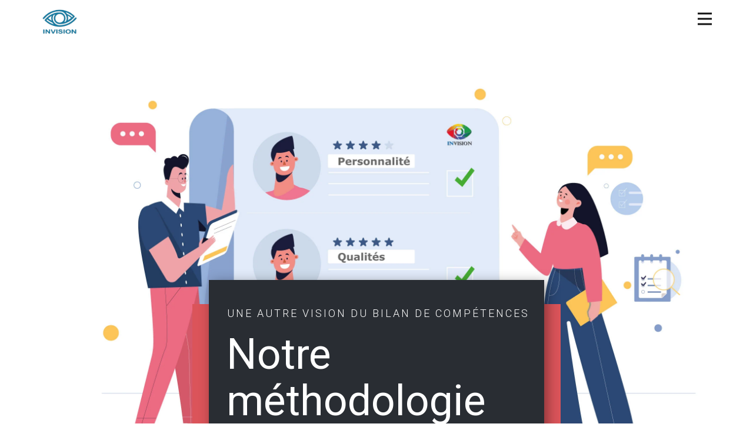

--- FILE ---
content_type: text/html
request_url: https://invision360.fr/Bilan-de-comp%C3%A9tences.html
body_size: 16966
content:
<!DOCTYPE html>
<html style="font-size: 16px;" lang="fr-FR"><head>
    <meta name="viewport" content="width=device-width, initial-scale=1.0">
    <meta charset="utf-8">
    <meta name="keywords" content="bilan de competences, formation, coaching, recrutement, cannes, antibes, nice">
    <meta name="description" content="Invision360 est un cabinet de conseil en ressources humaines spécialisé en bilan de compétence, en formation continue et en recrutement, certifié QUALIOPI. Fondé par Renaud et Arnaud SASSI, dirigeants d’entreprises (finance, distribution et industrie) passés par des cabinets de conseil en stratégie (Mc Kinsey, Arthur Andersen), associés à Nazim HAGGAG, mentaliste reconnu, convaincus que l’amélioration de la performance des organisations reposent sur l’exploitation des potentiels cachés des individus et la transformation de l’entité en Entreprise agile et apprenante.">
    <title>INVISION 360 - FORMATION , RECRUTEMENT ET BILNS DE COMPETENCES</title>
<!-- Google Tag Manager -->
    <script>(function(w,d,s,l,i){w[l]=w[l]||[];w[l].push({'gtm.start':
    new Date().getTime(),event:'gtm.js'});var f=d.getElementsByTagName(s)[0],
    j=d.createElement(s),dl=l!='dataLayer'?'&l='+l:'';j.async=true;j.src=
    'https://www.googletagmanager.com/gtm.js?id='+i+dl;f.parentNode.insertBefore(j,f);
    })(window,document,'script','dataLayer','GT-M6QSF3X');</script>
    <!-- End Google Tag Manager -->
    <link rel="stylesheet" href="nicepage.css" media="screen">
<link rel="stylesheet" href="Bilan-de-compétences.css" media="screen">
    <script class="u-script" type="text/javascript" src="jquery.js" defer=""></script>
    <script class="u-script" type="text/javascript" src="nicepage.js" defer=""></script>
    <meta name="generator" content="Nicepage 5.9.3, nicepage.com">
    <meta name="referrer" content="origin">
    <meta property="og:title" content="INVISION 360">
    <meta property="og:description" content="Cabinet de conseil RH - Recrutement, Formation et Bilan de compétences">
    <meta property="og:image" content="images/favicon.png">
    <meta property="og:url" content="invision360.fr">
    <link rel="icon" href="images/favicon.png">
    <link id="u-theme-google-font" rel="stylesheet" href="https://fonts.googleapis.com/css?family=Roboto:100,100i,300,300i,400,400i,500,500i,700,700i,900,900i|Open+Sans:300,300i,400,400i,500,500i,600,600i,700,700i,800,800i">
    <link id="u-page-google-font" rel="stylesheet" href="https://fonts.googleapis.com/css?family=Roboto:100,100i,300,300i,400,400i,500,500i,700,700i,900,900i|Montserrat:100,100i,200,200i,300,300i,400,400i,500,500i,600,600i,700,700i,800,800i,900,900i">
    
    
    
    
    
    
    
    
    <script type="application/ld+json">{
		"@context": "http://schema.org",
		"@type": "Organization",
		"name": "INVISION360-Cabinet-conseil-RH",
		"logo": "images/bilan-de-comptences-cannes-nice-antibes.webp"
}</script>
    <meta name="theme-color" content="#478ac9">
    <meta property="og:type" content="website">
  <meta data-intl-tel-input-cdn-path="intlTelInput/"></head>
  <body class="u-body u-xl-mode" data-lang="fr"><!-- Google Tag Manager (noscript) -->
    <noscript><iframe src="https://www.googletagmanager.com/ns.html?id=GT-M6QSF3X" height="0" width="0" style="display:none;visibility:hidden"></iframe></noscript>
<!-- End Google Tag Manager (noscript) --><header class="u-clearfix u-header u-header" id="sec-8607"><div class="u-clearfix u-sheet u-valign-middle u-sheet-1">
        <a href="Accueil.html" class="u-image u-logo u-image-1" data-image-width="595" data-image-height="595" title="Accueil">
          <img src="images/bilan-de-comptences-cannes-nice-antibes.webp" alt="Bilan de compétences Cannes, Antibes et Nice, Paris, marseille,Bilan de compétence 06" class="u-logo-image u-logo-image-1">
        </a>
        <nav class="u-menu u-menu-hamburger u-offcanvas u-menu-1" data-responsive-from="XL">
          <div class="menu-collapse" style="font-size: 1rem; letter-spacing: 0px; font-weight: 500;">
            <a class="u-button-style u-custom-active-color u-custom-border u-custom-border-color u-custom-hover-color u-custom-left-right-menu-spacing u-custom-padding-bottom u-custom-text-active-color u-custom-text-color u-custom-text-hover-color u-custom-top-bottom-menu-spacing u-nav-link u-text-active-palette-1-base u-text-hover-palette-2-base" href="index.html" aria-label="menu">
              <svg class="u-svg-link" viewBox="0 0 24 24"><use xmlns:xlink="http://www.w3.org/1999/xlink" xlink:href="#menu-hamburger"></use></svg>
              <svg class="u-svg-content" version="1.1" id="menu-hamburger" viewBox="0 0 16 16" x="0px" y="0px" xmlns:xlink="http://www.w3.org/1999/xlink" xmlns="http://www.w3.org/2000/svg"><g><rect y="1" width="16" height="2"></rect><rect y="7" width="16" height="2"></rect><rect y="13" width="16" height="2"></rect>
</g></svg>
            </a>
          </div>
          <div class="u-custom-menu u-nav-container">
            <ul class="u-nav u-spacing-2 u-unstyled u-nav-1"><li class="u-nav-item"><a class="u-active-grey-5 u-button-style u-hover-grey-10 u-nav-link u-text-active-grey-90 u-text-grey-90 u-text-hover-grey-90" href="index.html" style="padding: 10px 20px;">Accueil</a>
</li><li class="u-nav-item"><a class="u-active-grey-5 u-button-style u-hover-grey-10 u-nav-link u-text-active-grey-90 u-text-grey-90 u-text-hover-grey-90" href="Bilan-de-compétences.html" style="padding: 10px 20px;">Bilan de compétences</a>
</li><li class="u-nav-item"><a class="u-active-grey-5 u-button-style u-hover-grey-10 u-nav-link u-text-active-grey-90 u-text-grey-90 u-text-hover-grey-90" href="Recrutement.html" style="padding: 10px 20px;">Recrutement</a>
				</li><li class="u-nav-item"><a class="u-active-grey-5 u-button-style u-hover-grey-10 u-nav-link u-text-active-grey-90 u-text-grey-90 u-text-hover-grey-90" href="Formation-INVISION360.html" style="padding: 10px 20px;">Formation</a>
</li><li class="u-nav-item"><a class="u-active-grey-5 u-button-style u-hover-grey-10 u-nav-link u-text-active-grey-90 u-text-grey-90 u-text-hover-grey-90" href="Contact.html" style="padding: 10px 20px;">Contact</a>
</li></ul>
          </div>
          <div class="u-custom-menu u-nav-container-collapse">
            <div class="u-black u-container-style u-inner-container-layout u-opacity u-opacity-95 u-sidenav">
              <div class="u-inner-container-layout u-sidenav-overflow">
                <div class="u-menu-close"></div>
                <ul class="u-align-center u-nav u-popupmenu-items u-unstyled u-nav-2"><li class="u-nav-item"><a class="u-button-style u-nav-link" href="index.html">Accueil</a>
</li><li class="u-nav-item"><a class="u-button-style u-nav-link" href="Bilan-de-compétences.html">Bilan de compétences</a>
</li><li class="u-nav-item"><a class="u-button-style u-nav-link" href="Recrutement.html">Recrutement</a>
</li><li class="u-nav-item"><a class="u-button-style u-nav-link" href="Formation-INVISION360.html">Formation</a>
</li><li class="u-nav-item"><a class="u-button-style u-nav-link" href="Contact.html">Contact</a>
</li></ul>
              </div>
            </div>
            <div class="u-black u-menu-overlay u-opacity u-opacity-70"></div>
          </div>
        </nav>
      </div></header> 
    <section class="u-clearfix u-section-1" id="sec-3fa9">
      <img class="u-expanded-width u-image u-image-1" src="images/Bilan-de-competences-invision-cannes.webp" alt="Bilan de compétences Cannes, Antibes et Nice, Paris, marseille,Bilan de compétence 06" data-image-width="3000" data-image-height="2200">
      <div class="u-palette-2-base u-shape u-shape-rectangle u-shape-1" data-animation-name="fadeIn" data-animation-duration="1750" data-animation-direction="Up" data-animation-delay="250"></div>
      <div class="u-container-style u-group u-palette-5-dark-3 u-group-1" data-animation-name="fadeIn" data-animation-duration="1500" data-animation-direction="Left" data-animation-delay="250">
        <div class="u-container-layout u-container-layout-1">
          <h5 class="u-text u-text-1"> Une autre vision du bilan de compétences</h5>
          <h1 class="u-align-left u-text u-title u-text-2"> Notre méthodologie en 4 étapes.</h1>
          <p class="u-text u-text-body-alt-color u-text-3">Une approche simple et puissante.</p>
        </div>
      </div>
      <a href="https://calendly.com/invision360/15min" class="u-border-none u-btn u-button-style u-hover-grey-60 u-palette-2-base u-btn-1" target="_blank"> Prendre RDV</a>
      <div class="u-clearfix u-gutter-10 u-layout-wrap u-layout-wrap-1">
        <div class="u-layout" style="">
          <div class="u-layout-row" style="">
            <div class="u-container-style u-layout-cell u-left-cell u-size-30 u-size-xs-60 u-layout-cell-1" src="">
              <div class="u-container-layout u-valign-middle u-container-layout-2">
                <h2 class="u-align-center u-text u-text-default u-text-palette-2-base u-text-4"> Financez votre bilan de compétences avec vos droits CPF</h2>
                <p class="u-align-center u-text u-text-5"> Au cours de votre carrière professionnelle jusqu'à votre départ à la retraite, vous accumulez des droits à la formation en fonction de vos activités professionnelles.<br>
                  <br>Chaque année, ces droits sont ajoutés à votre compte. Si vous travaillez à mi-temps ou plus, sur l'ensemble de l'année, votre compte est crédité d'un montant maximum de 500 € par an.<br>
                  <br>En tant que centre de formation certifié, lorsque vous vous inscrivez à notre bilan de compétences, le montant disponible est automatiquement déduit. Vous n'avez aucune démarche à effectuer de votre côté.
                </p>
                <a href="https://www.moncompteformation.gouv.fr/espace-public/tout-savoir-sur-le-bilan-de-competences" class="u-border-none u-btn u-btn-round u-button-style u-hover-grey-50 u-palette-2-base u-radius-50 u-btn-2" target="_blank">Plus d'informations</a>
              </div>
            </div>
            <div class="u-align-center u-container-style u-image u-layout-cell u-right-cell u-size-30 u-size-xs-60 u-image-2" src="" data-image-width="1500" data-image-height="1500">
              <div class="u-container-layout u-valign-middle u-container-layout-3" src=""></div>
            </div>
          </div>
        </div>
      </div>
    </section>
    <section class="u-clearfix u-section-2" id="sec-47b0">
      <div class="u-clearfix u-sheet u-sheet-1">
        <h2 class="u-align-center-sm u-align-center-xs u-text u-text-default-lg u-text-default-md u-text-default-xl u-text-palette-2-base u-text-1" data-animation-name="customAnimationIn" data-animation-duration="1000">Le bilan de compétences BY INVISION360</h2>
        <div class="u-clearfix u-expanded-width u-gutter-0 u-layout-wrap u-layout-wrap-1">
          <div class="u-layout" style="">
            <div class="u-layout-row" style="">
              <div class="u-align-left u-container-style u-image u-image-contain u-layout-cell u-left-cell u-size-30 u-size-xs-60 u-image-1" src="" data-image-width="1500" data-image-height="1500" data-animation-name="customAnimationIn" data-animation-duration="1000">
                <div class="u-container-layout u-container-layout-1" src=""></div>
              </div>
              <div class="u-container-style u-layout-cell u-right-cell u-shape-rectangle u-size-30 u-size-xs-60 u-layout-cell-2" data-animation-name="customAnimationIn" data-animation-duration="1000">
                <div class="u-container-layout u-container-layout-2">
                  <h2 class="u-align-left u-text u-text-default u-text-palette-2-base u-text-2"> Etape 01:&nbsp;<br>
                    <span class="u-text-grey-50">Apprendre à me connaître</span>
                  </h2>
                  <p class="u-align-justify u-text u-text-3"> Lors de cette première phase, des tests et
des questionnaires vous permettront de
mieux appréhender les éléments suivants :<br>
                    <br>- Définir mes aspirations mes attentes et mes
besoins.&nbsp;<br>
                    <br>- Comprendre mon fonctionnement, mes
attitudes et ma personnalité profonde.
- Lister mes centres d'intérêt et mes objectifs. 
                  </p>
                </div>
              </div>
            </div>
          </div>
        </div>
        <div class="u-clearfix u-expanded-width u-gutter-0 u-layout-wrap u-layout-wrap-2">
          <div class="u-layout" style="">
            <div class="u-layout-row" style="">
              <div class="u-container-style u-layout-cell u-left-cell u-size-30 u-size-xs-60 u-white u-layout-cell-3" src="" data-animation-name="customAnimationIn" data-animation-duration="1000">
                <div class="u-container-layout u-container-layout-3">
                  <h2 class="u-align-left u-text u-text-default u-text-palette-2-base u-text-4"> Etape 02:&nbsp;<br>
                    <span class="u-text-grey-50"> Découvrir et se redécouvrir </span>
                  </h2>
                  <p class="u-align-justify u-text u-text-5"> - Lister les activités où je m'épanouis et qui sont en
accord avec mes attentes.&nbsp;<br>
                    <br>- Explorer de nouvelles pistes et opportunités en
adéquation avec mes besoins.&nbsp;<br>
                    <br>- Faire l'inventaire de mes atouts en matière
de compétences, connaissances, aptitudes naturelles,
potentialité, talents cachés, motivations (savoir, savoir
faire et savoir être).<br>
                    <br>&nbsp;- Evaluer la faisabilité d'un projet déjà défini, la
pertinence d'une formation de longue durée ou d'une
orientation nouvelle.&nbsp;<br>
                    <br>- Réfléchir à des pistes d'orientation et de
développement, des scénarios d'évolution de carrière. 
                  </p>
                </div>
              </div>
              <div class="u-align-center u-container-style u-image u-layout-cell u-right-cell u-size-30 u-size-xs-60 u-image-2" src="" data-image-width="1500" data-image-height="1500" data-animation-name="customAnimationIn" data-animation-duration="1000">
                <div class="u-container-layout u-valign-middle u-container-layout-4" src=""></div>
              </div>
            </div>
          </div>
        </div>
      </div>
    </section>
    <section class="u-clearfix u-section-3" id="sec-2802">
      <div class="u-clearfix u-sheet u-sheet-1">
        <div class="u-clearfix u-expanded-width u-gutter-0 u-layout-wrap u-layout-wrap-1">
          <div class="u-layout" style="">
            <div class="u-layout-row" style="">
              <div class="u-align-left u-container-style u-image u-layout-cell u-left-cell u-size-30 u-size-xs-60 u-image-1" src="" data-image-width="1500" data-image-height="1500" data-animation-name="customAnimationIn" data-animation-duration="1000">
                <div class="u-container-layout u-container-layout-1" src=""></div>
              </div>
              <div class="u-align-left u-container-style u-layout-cell u-right-cell u-shape-rectangle u-size-30 u-size-xs-60 u-layout-cell-2" data-animation-name="customAnimationIn" data-animation-duration="1000">
                <div class="u-container-layout u-container-layout-2">
                  <h2 class="u-align-left u-text u-text-default u-text-palette-2-base u-text-1"> Etape 03:&nbsp;<br>
                    <span class="u-text-grey-50"> Choisir et développer </span>
                  </h2>
                  <p class="u-align-justify u-text u-text-2"> Lors de cette phase, des mises en situations nous
permettrons d'apporter ensemble des réponses aux
questions suivantes :&nbsp;<br>
                    <br>- Suis-je apte à créer mon entreprise ou suis-je fait pour
être salarié ?&nbsp;<br>
                    <br>- Quels sont les métiers qui me correspondent le plus ?&nbsp;<br>
                    <br>- Quelles sont les formations et les moyens
supplémentaires à mettre en œuvre pour réaliser votre
projet ?&nbsp;<br>
                    <br>De plus, afin de mieux appréhender votre futur projet,
vous rencontrerez des professionnels en exercice des
métiers retenus.&nbsp;
                  </p>
                </div>
              </div>
            </div>
          </div>
        </div>
        <div class="u-clearfix u-expanded-width u-gutter-0 u-layout-wrap u-layout-wrap-2">
          <div class="u-layout" style="">
            <div class="u-layout-row" style="">
              <div class="u-align-center u-container-style u-layout-cell u-left-cell u-size-30 u-size-xs-60 u-white u-layout-cell-3" src="" data-animation-name="customAnimationIn" data-animation-duration="1000">
                <div class="u-container-layout u-container-layout-3">
                  <h2 class="u-align-left u-text u-text-default u-text-palette-2-base u-text-3"> Etape 04:&nbsp;<br>
                    <span class="u-text-grey-50"> Agir et réaliser </span>
                  </h2>
                  <p class="u-align-justify u-text u-text-4"> Lors de cette phase, nous allons formaliser votre projet
professionnel et élaborer ensemble les actions
suivantes :&nbsp;<br>
                    <br>- Déterminer mon plan de carrière ou mon business
plan.&nbsp;<br>
                    <br>- Établir mon plan d'action et les différentes étapes à
suivre.&nbsp;<br>
                    <br>- Passer à l'acte.&nbsp;
                  </p>
                </div>
              </div>
              <div class="u-align-center u-container-style u-image u-layout-cell u-right-cell u-size-30 u-size-xs-60 u-image-2" src="" data-image-width="1500" data-image-height="1500" data-animation-name="customAnimationIn" data-animation-duration="1000">
                <div class="u-container-layout u-valign-middle u-container-layout-4" src=""></div>
              </div>
            </div>
          </div>
        </div>
        <div class="u-clearfix u-expanded-width u-gutter-0 u-layout-wrap u-layout-wrap-3">
          <div class="u-layout" style="">
            <div class="u-layout-row" style="">
              <div class="u-align-left u-container-style u-image u-layout-cell u-left-cell u-size-30 u-size-xs-60 u-image-3" src="" data-image-width="1500" data-image-height="1500" data-animation-name="customAnimationIn" data-animation-duration="1000">
                <div class="u-container-layout u-container-layout-5" src=""></div>
              </div>
              <div class="u-align-left u-container-style u-layout-cell u-right-cell u-shape-rectangle u-size-30 u-size-xs-60 u-layout-cell-6" data-animation-name="customAnimationIn" data-animation-duration="1000">
                <div class="u-container-layout u-container-layout-6">
                  <h2 class="u-align-left u-text u-text-default u-text-palette-2-base u-text-5">CONCLUSION:&nbsp;</h2>
                  <p class="u-align-justify u-text u-text-6"> A la fin de votre bilan un document de synthèse détaillé
vous est remis ; 3 à 6 mois après, nous reprenons
contact avec vous afin de réaliser un suivi de votre plan
d'action et restons à votre disposition durant toute cette
période pour toutes éventuelles questions ou aide
complémentaire.&nbsp;<br>
                    <br>De plus, nous vous donnerons accès à notre outil
Invision 360 qui vous permettra d'optimiser la mise en
œuvre du projet professionnel que nous construirons
ensemble.&nbsp;<br>
					  <br>DATE DE MISE A JOUR DU PROGRAMME: 02/05/2023&nbsp;
					  
					
                  </p>
					  <a href="https://www.invision360.fr/RÈGLEMENT-INTÉRIEUR-INVISION360.pdf" class="u-border-none u-btn u-btn-round u-button-style u-hover-grey-50 u-palette-2-base u-radius-50 u-btn-2" target="_blank">Telechargez le règlement intérieur</a> </p>
					  <a href="https://www.invision360.fr/invision360-bilan-competences.pdf" class="u-border-none u-btn u-btn-round u-button-style u-hover-grey-50 u-palette-2-base u-radius-50 u-btn-2" target="_blank">Telechargez la brochure</a>
              </div>
              </div>
                </div>
              </div>
            </div>
          </div>
        </div>
      </div>
    </section>
    <section class="u-clearfix u-valign-middle-xl u-section-4" id="carousel_1a56">
      <div class="u-expanded-width u-shape u-shape-rectangle u-shape-1"></div>
      <img src="images/Bilan-de-competence-invision-evaluation.webp" alt="Bilan de compétences Cannes, Antibes et Nice, Paris, marseille,Bilan de compétence 06" class="u-image u-image-default u-image-1" data-image-width="1500" data-image-height="1500" data-animation-name="fadeIn" data-animation-duration="1750" data-animation-direction="Up" data-animation-delay="0">
      <div class="u-container-style u-group u-white u-group-1" data-animation-name="zoomIn" data-animation-duration="1750" data-animation-direction="" data-animation-delay="500">
        <div class="u-container-layout u-container-layout-1">
          <h4 class="u-text u-text-default u-text-1"> Nos clients nous évaluent : « 4.5 / 5 »</h4>
          <p class="u-align-justify u-large-text u-text u-text-variant u-text-2">Notre notation est une des plus élevées des centres de
Bilan de Compétences en France.</p>
          <p class="u-text u-text-default u-text-palette-1-dark-2 u-text-3">Verifiez par vous même ...<b></b>
          </p>
          <a href="https://www.moncompteformation.gouv.fr/espace-prive/html/#/formation/recherche/82499453700010_Bilancompetences01/82499453700010_BC-Cannes?contexteFormation=ACTIVITE_PROFESSIONNELLE" class="u-active-palette-2-base u-align-center u-black u-border-none u-btn u-btn-round u-button-style u-hover-palette-2-base u-radius-2 u-text-active-white u-text-hover-white u-btn-1">Evaluation CPF</a>
        </div>
      </div>
      <img src="images/Bilan-de-competence-invision-realisation.webp" alt="Bilan de compétences Cannes, Antibes et Nice, Paris, marseille,Bilan de compétence 06" class="u-expanded-width-xs u-image u-image-default u-image-2" data-image-width="1500" data-image-height="1500" data-animation-name="fadeIn" data-animation-duration="1750" data-animation-direction="Up" data-animation-delay="0">
      <div class="u-container-style u-group u-palette-2-base u-group-2" data-animation-name="fadeIn" data-animation-duration="1500" data-animation-direction="Left" data-animation-delay="250">
        <div class="u-container-layout u-container-layout-2">
          <h2 class="u-align-left u-text u-text-4"> Nos clie​nts réalisent leurs projets&nbsp;</h2>
          <p class="u-align-justify u-text u-text-5"> Un taux de concrétisation de 82% atteint grâce
à un accompagnement qui va au‐delà de la
durée du bilan de compétences.</p>
        </div>
      </div>
    </section>
    <section class="u-clearfix u-section-5" id="sec-910b">
      <div class="u-clearfix u-sheet u-sheet-1">
        <div class="u-palette-2-base u-shape u-shape-rectangle u-shape-1" data-animation-name="rollIn" data-animation-duration="1500" data-animation-direction="" data-animation-delay="500"></div>
        <img class="u-image u-image-1" src="images/Bilan-de-competence-invision-evaluation2.webp" alt="Bilan de compétences Cannes, Antibes et Nice, Paris, marseille,Bilan de compétence 06" data-image-width="1500" data-image-height="1500" data-animation-name="fadeIn" data-animation-duration="1500" data-animation-direction="Left" data-animation-delay="250">
        <div class="u-container-style u-group u-white u-group-1" data-animation-name="fadeIn" data-animation-duration="1750" data-animation-direction="Up" data-animation-delay="250">
          <div class="u-container-layout u-valign-bottom-md u-valign-bottom-sm u-valign-bottom-xs u-valign-middle-lg u-valign-middle-xl u-container-layout-1">
            <h3 class="u-align-left u-text u-text-1"> Objectif du bilan de compétences :</h3>
            <p class="u-align-justify u-text u-text-grey-50 u-text-2"> Notre bilan de compétences vous permet de mettre en
lumière vos connaissances et vos compétences dans
l'objectif de construire un projet professionnel en accord
avec vos motivations et vos aspirations, tout en prenant en
compte la réalité du marché du travail.&nbsp;<br>
              <br>
              <span style="font-weight: 700;">Accessibilité de l'action aux personnes en situation de
handicap :</span> Accès aux bureaux adaptés et possibilité de se déplacer
directement chez le formé. 
            </p>
            <a href="http://www.invision360.fr/reseaux_partenaires_handicap.pdf" class="u-active-palette-2-base u-align-center u-black u-border-none u-btn u-btn-round u-button-style u-hover-palette-2-base u-radius-2 u-text-active-white u-text-hover-white u-btn-1">Voir plus ...</a>
          </div>
        </div>
      </div>
    </section>
    <section class="u-align-center u-clearfix u-section-6" id="sec-6293">
      <div class="u-clearfix u-sheet u-valign-middle-lg u-valign-middle-md u-sheet-1">
        <h2 class="u-text u-text-default-xl u-text-palette-2-base u-text-1">Nos Tarifs</h2>
        <p class="u-text u-text-default u-text-2"> Chez nous, nous comprenons que chaque client a des exigences et des contraintes budgétaires différentes. C'est pourquoi nous nous efforçons de proposer des tarifs adaptés, afin de rendre nos services accessibles à tous.​&nbsp;</p>
        <div class="u-expanded-width u-list u-list-1">
          <div class="u-repeater u-repeater-1">
            <div class="u-container-style u-list-item u-repeater-item">
              <div class="u-container-layout u-similar-container u-valign-top u-container-layout-1"><span class="u-file-icon u-icon u-icon-circle u-palette-2-base u-icon-1" data-href="https://www.moncompteformation.gouv.fr/espace-prive/html/#/formation/recherche/82499453700010_BDCESSENTIEL/82499453700010_BDCESSENTIEL-CANNES?contexteFormation=ACTIVITE_PROFESSIONNELLE"><img src="images/93355-a51e96ad.png" alt="Bilan de compétences Cannes, Antibes et Nice, Paris, marseille,Bilan de compétence 06" ></span>
                <h3 class="u-align-center u-text u-text-default u-text-3">
                  <a class="u-active-none u-border-none u-btn u-button-link u-button-style u-hover-none u-none u-text-palette-1-base u-btn-1" href="https://www.moncompteformation.gouv.fr/espace-prive/html/#/formation/recherche/82499453700010_BDCESSENTIEL/82499453700010_BDC-CANNES-LABOCCA-ESSENTIEL?contexteFormation=ACTIVITE_PROFESSIONNELLE"> Essentiel<span style="font-weight: 700;"></span>
                  </a>
                </h3>
                <p class="u-align-center u-text u-text-default u-text-4">Découvrez votre potentiel et tracez votre chemin vers le succès grâce à notre formule essentiel. Une démarche optimisée pour une prise de décision rapide et efficace.</p>
                <a href="https://www.moncompteformation.gouv.fr/espace-prive/html/#/formation/recherche/82499453700010_BDCESSENTIEL/82499453700010_BDC-CANNES-LABOCCA-ESSENTIEL?contexteFormation=ACTIVITE_PROFESSIONNELLE" class="u-active-none u-border-2 u-border-no-left u-border-no-right u-border-no-top u-border-palette-2-light-1 u-btn u-btn-rectangle u-button-style u-hover-none u-none u-text-body-color u-btn-2">580 €<span style="font-weight: 700;"></span>
                </a>
              </div>
            </div>
            <div class="u-align-center u-container-style u-list-item u-repeater-item">
              <div class="u-container-layout u-similar-container u-valign-top u-container-layout-2"><span class="u-icon u-icon-circle u-palette-2-base u-text-white u-icon-2" data-href="https://www.moncompteformation.gouv.fr/espace-prive/html/#/formation/recherche/82499453700010_Bilancompetences01/82499453700010_BC-Cannes?contexteFormation=ACTIVITE_PROFESSIONNELLE"><svg class="u-svg-link" preserveAspectRatio="xMidYMin slice" viewBox="0 0 512.002 512.002" style=""><use xmlns:xlink="http://www.w3.org/1999/xlink" xlink:href="#svg-26f2"></use></svg><svg class="u-svg-content" viewBox="0 0 512.002 512.002" x="0px" y="0px" id="svg-26f2" style="enable-background:new 0 0 512.002 512.002;"><g><g><path d="M512.001,255.969c-0.011-5.193-2.708-10.011-7.129-12.737l-52.034-32.076l52.089-32.421    c4.393-2.734,7.066-7.539,7.074-12.712c0.008-5.174-2.651-9.987-7.036-12.734l-241-151c-4.871-3.052-11.058-3.052-15.929,0    l-241,151c-4.384,2.747-7.043,7.56-7.036,12.734c0.008,5.174,2.681,9.979,7.074,12.712l51.732,32.198L7.051,243.282    c-4.39,2.744-7.055,7.557-7.05,12.734c0.005,5.177,2.679,9.985,7.074,12.721l51.732,32.198L7.051,333.282    c-4.383,2.74-7.047,7.543-7.05,12.712s2.656,9.975,7.036,12.719l241,151c2.436,1.526,5.2,2.289,7.964,2.289    c2.764,0,5.529-0.763,7.964-2.289l241-151c4.394-2.753,7.055-7.581,7.036-12.766c-0.019-5.185-2.715-9.993-7.129-12.714    l-52.034-32.076l52.089-32.421C509.336,265.992,512.012,261.162,512.001,255.969z M43.32,165.96L256.001,32.703L468.682,165.96    c-2.044,1.272-206.586,128.58-212.681,132.374L43.32,165.96z M468.584,346.106L256.001,479.301L43.278,346.018l43.889-27.431    l160.908,100.15c2.426,1.51,5.176,2.265,7.926,2.265c2.75,0,5.5-0.755,7.926-2.265l160.464-99.874L468.584,346.106z     M256.001,388.334L43.345,255.976l43.822-27.389l160.908,100.15c2.426,1.51,5.176,2.265,7.926,2.265c2.75,0,5.5-0.755,7.926-2.265    l160.464-99.874l44.125,27.2C467.297,256.822,261.631,384.829,256.001,388.334z"></path>
</g>
</g></svg>
            
            
          </span>
                <h3 class="u-text u-text-default u-text-5">
                  <a class="u-active-none u-border-none u-btn u-button-link u-button-style u-hover-none u-none u-text-palette-1-base u-btn-3" href="https://www.moncompteformation.gouv.fr/espace-prive/html/#/formation/recherche/82499453700010_BC-Classic/82499453700010_Bc-Cannes?contexteFormation=ACTIVITE_PROFESSIONNELLE">Approfondi</a>
                </h3>
                <p class="u-text u-text-default u-text-6">Révélez vos talents cachés, explorez de nouvelles perspectives et réalisez votre plein potentiel grâce à notre bilan de compétences sur mesure.</p>
                <a href="https://www.moncompteformation.gouv.fr/espace-prive/html/#/formation/recherche/82499453700010_BC-Classic/82499453700010_Bc-Cannes?contexteFormation=ACTIVITE_PROFESSIONNELLE" class="u-active-none u-border-2 u-border-no-left u-border-no-right u-border-no-top u-border-palette-2-light-1 u-btn u-btn-rectangle u-button-style u-hover-none u-text-body-color u-btn-4">2 000 €</a>
              </div>
            </div>
            <div class="u-align-center u-container-style u-list-item u-repeater-item">
              <div class="u-container-layout u-similar-container u-valign-top u-container-layout-3"><span class="u-icon u-icon-circle u-palette-2-base u-text-white u-icon-3"><svg class="u-svg-link" preserveAspectRatio="xMidYMin slice" viewBox="0 0 512 512" style=""><use xmlns:xlink="http://www.w3.org/1999/xlink" xlink:href="#svg-86b1"></use></svg><svg class="u-svg-content" viewBox="0 0 512 512" x="0px" y="0px" id="svg-86b1" style="enable-background:new 0 0 512 512;"><g><g><path d="M256,0C144.702,0,54.154,90.547,54.154,201.846c0,69.363,35.172,130.662,88.615,167.011v128.373    c0,5.012,2.541,9.682,6.75,12.402c4.207,2.721,9.509,3.121,14.08,1.066L256,469.119l92.401,41.58c1.935,0.87,4,1.301,6.059,1.301    c2.804,0,5.594-0.798,8.021-2.367c4.208-2.721,6.75-7.391,6.75-12.402V368.858c53.443-36.349,88.615-97.648,88.615-167.011    C457.846,90.547,367.298,0,256,0z M339.692,474.39l-77.632-34.934c-1.927-0.868-3.994-1.302-6.06-1.302s-4.133,0.433-6.06,1.301    l-77.632,34.934v-88.835c7.423,3.384,15.042,6.292,22.805,8.745c0.44,0.14,0.879,0.283,1.321,0.419    c0.991,0.305,1.985,0.599,2.98,0.888c0.737,0.216,1.474,0.43,2.213,0.638c0.803,0.224,1.609,0.441,2.415,0.655    c0.94,0.251,1.882,0.496,2.827,0.734c0.668,0.167,1.337,0.331,2.007,0.49c1.087,0.261,2.177,0.513,3.271,0.756    c0.567,0.126,1.135,0.251,1.703,0.372c1.198,0.256,2.4,0.498,3.607,0.733c0.491,0.095,0.982,0.192,1.474,0.284    c1.278,0.238,2.561,0.461,3.847,0.675c0.441,0.074,0.882,0.15,1.324,0.22c1.327,0.212,2.66,0.407,3.997,0.592    c0.414,0.057,0.827,0.119,1.241,0.174c1.353,0.179,2.712,0.34,4.072,0.492c0.406,0.045,0.81,0.096,1.216,0.14    c1.357,0.144,2.719,0.267,4.084,0.383c0.414,0.035,0.826,0.078,1.241,0.11c1.345,0.106,2.696,0.191,4.049,0.271    c0.434,0.026,0.866,0.06,1.302,0.083c1.367,0.072,2.739,0.121,4.113,0.165c0.414,0.014,0.825,0.036,1.239,0.047    c1.776,0.046,3.558,0.072,5.346,0.072c1.787,0,3.569-0.026,5.345-0.072c0.414-0.011,0.825-0.033,1.239-0.047    c1.374-0.044,2.746-0.094,4.113-0.165c0.434-0.023,0.867-0.057,1.302-0.083c1.353-0.08,2.704-0.164,4.049-0.271    c0.415-0.032,0.827-0.075,1.241-0.11c1.365-0.116,2.727-0.24,4.084-0.383c0.406-0.043,0.81-0.094,1.216-0.14    c1.361-0.153,2.719-0.313,4.072-0.492c0.415-0.055,0.827-0.116,1.241-0.174c1.336-0.185,2.669-0.38,3.997-0.592    c0.442-0.071,0.882-0.147,1.324-0.22c1.286-0.214,2.569-0.437,3.847-0.675c0.492-0.092,0.983-0.188,1.474-0.284    c1.206-0.234,2.408-0.478,3.607-0.733c0.569-0.121,1.136-0.246,1.703-0.372c1.094-0.243,2.184-0.495,3.271-0.756    c0.669-0.16,1.338-0.324,2.007-0.49c0.945-0.237,1.886-0.482,2.827-0.734c0.806-0.215,1.612-0.43,2.415-0.655    c0.739-0.208,1.477-0.422,2.213-0.638c0.995-0.29,1.99-0.583,2.98-0.888c0.442-0.137,0.881-0.28,1.321-0.419    c7.763-2.453,15.382-5.36,22.805-8.744V474.39z M312.229,364.724c-0.589,0.203-1.178,0.407-1.769,0.604    c-0.898,0.3-1.8,0.595-2.705,0.88c-1.053,0.331-2.109,0.65-3.168,0.96c-0.747,0.22-1.495,0.439-2.246,0.649    c-1.401,0.391-2.807,0.765-4.218,1.12c-0.526,0.133-1.054,0.259-1.581,0.387c-1.381,0.334-2.768,0.652-4.158,0.952    c-0.35,0.076-0.697,0.156-1.047,0.228c-1.794,0.375-3.594,0.724-5.401,1.041c-0.184,0.032-0.369,0.06-0.554,0.093    c-1.628,0.281-3.261,0.536-4.897,0.769c-0.369,0.053-0.738,0.105-1.109,0.156c-1.745,0.237-3.493,0.455-5.247,0.639    c-0.066,0.007-0.132,0.016-0.198,0.023c-1.836,0.191-3.679,0.348-5.524,0.479c-0.4,0.029-0.802,0.05-1.203,0.077    c-1.435,0.093-2.87,0.166-4.309,0.224c-0.489,0.02-0.978,0.04-1.467,0.056c-1.807,0.055-3.616,0.093-5.428,0.093    s-3.621-0.037-5.428-0.095c-0.49-0.015-0.979-0.036-1.467-0.056c-1.439-0.057-2.874-0.131-4.309-0.224    c-0.401-0.026-0.802-0.048-1.203-0.077c-1.845-0.132-3.687-0.289-5.524-0.479c-0.066-0.007-0.132-0.016-0.198-0.023    c-1.754-0.184-3.502-0.402-5.247-0.639c-0.369-0.05-0.738-0.102-1.108-0.156c-1.637-0.234-3.27-0.488-4.898-0.769    c-0.184-0.031-0.369-0.06-0.554-0.093c-1.807-0.317-3.608-0.667-5.401-1.041c-0.349-0.073-0.697-0.154-1.047-0.228    c-1.39-0.299-2.777-0.618-4.158-0.952c-0.528-0.128-1.056-0.254-1.581-0.387c-1.411-0.354-2.817-0.73-4.218-1.12    c-0.751-0.21-1.499-0.429-2.246-0.649c-1.058-0.311-2.115-0.629-3.169-0.96c-0.905-0.286-1.806-0.58-2.705-0.88    c-0.592-0.197-1.181-0.401-1.769-0.604c-67.484-23.361-116.078-87.547-116.078-162.876c0-95.01,77.297-172.308,172.308-172.308    s172.308,77.297,172.308,172.308C428.308,277.175,379.713,341.361,312.229,364.724z"></path>
</g>
</g><g><g><path d="M343.622,201.846l27.741-52.14c2.394-4.497,2.299-9.91-0.248-14.321c-2.547-4.411-7.188-7.2-12.279-7.376l-59.025-2.045    L268.527,75.87c-2.699-4.32-7.433-6.946-12.527-6.946s-9.828,2.626-12.527,6.946l-31.283,50.094l-59.025,2.045    c-5.091,0.176-9.732,2.965-12.279,7.376s-2.642,9.824-0.248,14.321l27.741,52.14l-27.741,52.14    c-2.394,4.497-2.299,9.91,0.248,14.321c2.547,4.411,7.188,7.2,12.279,7.376l59.025,2.045l31.283,50.094    c2.698,4.32,7.433,6.946,12.527,6.946s9.828-2.626,12.527-6.946l31.283-50.094l59.025-2.045c5.091-0.176,9.732-2.965,12.279-7.376    c2.547-4.411,2.642-9.824,0.248-14.321L343.622,201.846z M290.935,248.479c-4.909,0.17-9.414,2.771-12.015,6.938L256,292.118    l-22.919-36.7c-2.602-4.167-7.106-6.767-12.015-6.938l-43.242-1.499l20.323-38.198c2.308-4.337,2.308-9.537,0-13.874    l-20.323-38.198l43.242-1.499c4.909-0.17,9.414-2.771,12.015-6.938L256,111.575l22.919,36.7c2.602,4.167,7.106,6.767,12.015,6.938    l43.242,1.499l-20.323,38.198c-2.307,4.337-2.307,9.538,0.001,13.874l20.323,38.198L290.935,248.479z"></path>
</g>
</g></svg>
            
            
          </span>
                <h3 class="u-text u-text-default u-text-7">
                  <a class="u-active-none u-border-none u-btn u-button-link u-button-style u-hover-none u-none u-text-palette-1-base u-btn-5" href="https://www.moncompteformation.gouv.fr/espace-prive/html/#/formation/recherche/82499453700010_Expert/82499453700010_BC-Expert-Cannes?contexteFormation=ACTIVITE_PROFESSIONNELLE"> Expert</a>
                </h3>
                <p class="u-text u-text-default u-text-8">Ouvrez la voie à de nouvelles opportunités grâce à notre bilan de compétences Expert, une plongée complète dans votre parcours professionnel.</p>
                <a href="https://www.moncompteformation.gouv.fr/espace-prive/html/#/formation/recherche/82499453700010_Expert/82499453700010_BC-Expert-Cannes?contexteFormation=ACTIVITE_PROFESSIONNELLE" class="u-active-none u-border-2 u-border-no-left u-border-no-right u-border-no-top u-border-palette-2-light-1 u-btn u-btn-rectangle u-button-style u-hover-none u-text-body-color u-btn-6">2 500 €</a>
              </div>
            </div>
          </div>
        </div>
        <div class="u-border-16 u-border-palette-2-base u-line u-line-horizontal u-line-1"></div>
        <h2 class="u-text u-text-9">
          <a class="u-active-none u-border-none u-btn u-button-link u-button-style u-hover-none u-none u-text-palette-2-base u-btn-7" href="https://embed.testimonial.to/w/invision360?theme=dark&amp;card=base&amp;loadMore=on&amp;initialCount=8">TESTIMONIAL </a>
        </h2>
        <a href="https://embed.testimonial.to/w/invision360?theme=dark&amp;card=base&amp;loadMore=on&amp;initialCount=8" class="u-border-none u-btn u-button-style u-hover-grey-60 u-palette-2-base u-btn-8">PLUS DE TEMOIGNAGES</a>
        <div class="u-expanded-width u-list u-list-2">
          <div class="u-repeater u-repeater-2">
            <div class="u-container-style u-list-item u-repeater-item u-white u-list-item-4">
              <div class="u-container-layout u-similar-container u-container-layout-4">
                <img class="u-image u-image-contain u-image-default u-preserve-proportions u-image-1" src="images/pour.webp" alt="Bilan de compétences Cannes, Antibes et Nice, Paris, marseille,Bilan de compétence 06" data-image-width="595" data-image-height="595">
                <h3 class="u-align-left u-text u-text-palette-2-base u-text-10" data-animation-name="fadeIn" data-animation-duration="1500" data-animation-direction="Right" data-animation-delay="250">Pourmarin</h3>
                <img class="u-image u-image-contain u-image-default u-image-2" src="images/Etoile.png" alt="Bilan de compétences Cannes, Antibes et Nice, Paris, marseille,Bilan de compétence 06" data-image-width="300" data-image-height="120">
                <p class="u-align-justify u-text u-text-11" data-animation-name="zoomIn" data-animation-duration="1500" data-animation-direction="" data-animation-delay="250"> Après la fin de mon CDD en février dernier, je me suis demandé ce que j'allais pouvoir faire maintenant . En faisant quelque recherche sur internet, j'ai vu qu'il m'était possible de faire un bilan de compétences. Je me suis donc lancé dans le bilan de compétences. Il faut savoir que cela demande beaucoup de réflexion sur soi mais aussi sur sa famille, ses compétences, ses savoirs, ses envies … Ce qui m'a vraiment surprise, c'est que l'on s'intéresse à plein de choses, tout est pris en compte; la personnalité, ses envies, ses besoins mais également ce qu'on ne veut pas. Tout ceci dessine le chemin vers lequel on veut aller. Une fois que ce chemin apparaît, on met en place un plan d'action, avec rédaction du cv et de lettre de motivation, les démarches à suivre, vers quelle structure se tourner … La conseillère est très à l'écoute et nous aide pour nous diriger sur notre chemin. Merci d'avoir mis en évidence mes connaissances, mes compétences, et mes savoirs. Cela me sera maintenant très utile pour avancer.</p>
                <a href="https://embed.testimonial.to/w/invision360?theme=dark&amp;card=base&amp;loadMore=on&amp;initialCount=8" class="u-active-none u-border-2 u-border-active-black u-border-hover-black u-border-no-left u-border-no-right u-border-no-top u-border-palette-2-base u-btn u-button-style u-hover-none u-none u-text-active-palette-2-base u-text-body-color u-text-hover-palette-2-base u-btn-9" data-animation-name="fadeIn" data-animation-duration="1750" data-animation-direction="Up" data-animation-delay="500">Voir Plus</a>
                <p class="u-align-left u-small-text u-text u-text-variant u-text-12"> Mar 21, 2022</p>
              </div>
            </div>
            <div class="u-container-style u-list-item u-repeater-item u-white u-list-item-5">
              <div class="u-container-layout u-similar-container u-container-layout-5">
                <img class="u-image u-image-contain u-image-default u-preserve-proportions u-image-3" src="images/Victoria.png" alt="Bilan de compétences Cannes, Antibes et Nice, Paris, marseille,Bilan de compétence 06" data-image-width="595" data-image-height="595">
                <h3 class="u-align-left u-text u-text-palette-2-base u-text-13" data-animation-name="fadeIn" data-animation-duration="1500" data-animation-direction="Right" data-animation-delay="250"> Victoria</h3>
                <img class="u-image u-image-contain u-image-default u-image-4" src="images/Etoile.png" alt="Bilan de compétences Cannes, Antibes et Nice, Paris, marseille,Bilan de compétence 06" data-image-width="300" data-image-height="120">
                <p class="u-align-justify u-text u-text-14" data-animation-name="zoomIn" data-animation-duration="1500" data-animation-direction="" data-animation-delay="250"> J'ai tout de suite eu un bon feeling avec Maud Aigrain, j'ai été impressionnée par la bienveillance et le cadre apporté dès le début, l’importance et la pertinence des questions dans les dossiers pour tout mettre à plat. Chaque étape est très bien pour nous accompagner à notre rythme et pour au final, dans une construction et suite logique, remettre toutes les pièces du puzzle en place. Maud est très précise, fait un point par mail après chaque séance, même dans les périodes où je me sentais perdue, elle a su me redonner une direction. Je ne pensais pas que ça m’aiderai à ce point à mieux me connaître ce qui m’aide dans la vie professionnelle mais au final, personnelle aussi. La séance ‘Bilan des 6 mois’ donne vraiment l’occasion d’être accompagnée jusqu’au bout ! Merci !</p>
                <a href="https://embed.testimonial.to/w/invision360?theme=dark&amp;card=base&amp;loadMore=on&amp;initialCount=8" class="u-active-none u-border-2 u-border-active-black u-border-hover-black u-border-no-left u-border-no-right u-border-no-top u-border-palette-2-base u-btn u-button-style u-hover-none u-none u-text-active-palette-2-base u-text-body-color u-text-hover-palette-2-base u-btn-10" data-animation-name="fadeIn" data-animation-duration="1750" data-animation-direction="Up" data-animation-delay="500"> Voir Plus</a>
                <p class="u-align-left u-small-text u-text u-text-variant u-text-15"> Jan 26, 2022</p>
              </div>
            </div>
            <div class="u-container-style u-list-item u-repeater-item u-white u-list-item-6">
              <div class="u-container-layout u-similar-container u-container-layout-6">
                <img class="u-image u-image-contain u-image-default u-preserve-proportions u-image-5" src="images/Messon.png" alt="Bilan de compétences Cannes, Antibes et Nice, Paris, marseille,Bilan de compétence 06" data-image-width="595" data-image-height="595">
                <h3 class="u-align-left u-text u-text-palette-2-base u-text-16" data-animation-name="fadeIn" data-animation-duration="1500" data-animation-direction="Right" data-animation-delay="250"> Masson</h3>
                <img class="u-image u-image-contain u-image-default u-image-6" src="images/Etoile.png" alt="Bilan de compétences Cannes, Antibes et Nice, Paris, marseille,Bilan de compétence 06" data-image-width="300" data-image-height="120">
                <p class="u-align-justify u-text u-text-17" data-animation-name="zoomIn" data-animation-duration="1500" data-animation-direction="" data-animation-delay="250"> J’ai pris beaucoup de plaisir à faire ce bilan. Cela m’a permis de prendre du recul sur ce que j’ai réussi à accomplir et cela n’a pas de prix. Ce bilan n’aura pas été pareil sans Maud elle a su apporter sa bienveillance, son expertise et son vécu pour me tirer les vers du nez et réussir à me faire avancer. J’ai eu un bon feeling à notre premier rendez-vous et je suis ravi de ne pas mettre trompé. C’est finalement le premier bilan de vie que je faisais, cela m’a beaucoup apporté et c’est une expérience que je partage facilement dès que je discute avec quelqu’un qui se sent perdu</p>
                <a href="https://embed.testimonial.to/w/invision360?theme=dark&amp;card=base&amp;loadMore=on&amp;initialCount=8" class="u-active-none u-border-2 u-border-active-black u-border-hover-black u-border-no-left u-border-no-right u-border-no-top u-border-palette-2-base u-btn u-button-style u-hover-none u-none u-text-active-palette-2-base u-text-body-color u-text-hover-palette-2-base u-btn-11" data-animation-name="fadeIn" data-animation-duration="1750" data-animation-direction="Up" data-animation-delay="500"> Voir Plus</a>
                <p class="u-align-left u-small-text u-text u-text-variant u-text-18"> Mar 23, 2022</p>
              </div>
            </div>
            <div class="u-container-style u-list-item u-repeater-item u-white u-list-item-7">
              <div class="u-container-layout u-similar-container u-container-layout-7">
                <img class="u-image u-image-contain u-image-default u-preserve-proportions u-image-7" src="images/Catherine.png" alt="Bilan de compétences Cannes, Antibes et Nice, Paris, marseille,Bilan de compétence 06" data-image-width="595" data-image-height="595">
                <h3 class="u-align-left u-text u-text-palette-2-base u-text-19" data-animation-name="fadeIn" data-animation-duration="1500" data-animation-direction="Right" data-animation-delay="250"> Catherine Voye</h3>
                <img class="u-image u-image-contain u-image-default u-image-8" src="images/Etoile.png" alt="Bilan de compétences Cannes, Antibes et Nice, Paris, marseille,Bilan de compétence 06" data-image-width="300" data-image-height="120">
                <p class="u-align-justify u-text u-text-20" data-animation-name="zoomIn" data-animation-duration="1500" data-animation-direction="" data-animation-delay="250"> Un Bilan de Compétences … Non merci pas le temps, pas besoin, pas pour moi ! jusqu’au jour où … Euh oui, s’il vous plait … A l’aide !!!! Le hasard a bien fait les choses alors que nous étions dans le premier confinement .. Merci Hélène et Invision360 … Des questions simples mais des réponses en profondeur. Un travail à quatre mains loin d’être une évidence … il faut s’accrocher, merci Hélène, oui à nouveau !! - L’Inventaire des savoirs (Faire et Être) et des envies. C’est constructif et positif. Valorisant, un bien fou ! - Puis le Tri, c’est toujours difficile … - Pour un jour, imminent ou prochain, donner vie au projet … Voilà j’y suis, allez j’y vais !!! Alors oui, encore Merci à Hélène et Invision360 ! Catherine</p>
                <a href="https://embed.testimonial.to/w/invision360?theme=dark&amp;card=base&amp;loadMore=on&amp;initialCount=8" class="u-active-none u-border-2 u-border-active-black u-border-hover-black u-border-no-left u-border-no-right u-border-no-top u-border-palette-2-base u-btn u-button-style u-hover-none u-none u-text-active-palette-2-base u-text-body-color u-text-hover-palette-2-base u-btn-12" data-animation-name="fadeIn" data-animation-duration="1750" data-animation-direction="Up" data-animation-delay="500"> Voir Plus</a>
                <p class="u-align-left u-small-text u-text u-text-variant u-text-21"> Mar 18, 2022</p>
              </div>
            </div>
            <div class="u-container-style u-list-item u-repeater-item u-white u-list-item-8">
              <div class="u-container-layout u-similar-container u-container-layout-8">
                <img class="u-image u-image-contain u-image-default u-preserve-proportions u-image-9" src="images/miz2.webp" alt="Bilan de compétences Cannes, Antibes et Nice, Paris, marseille,Bilan de compétence 06" data-image-width="595" data-image-height="595">
                <h3 class="u-align-left u-text u-text-palette-2-base u-text-22" data-animation-name="fadeIn" data-animation-duration="1500" data-animation-direction="Right" data-animation-delay="250"> Mize Jewski</h3>
                <img class="u-image u-image-contain u-image-default u-image-10" src="images/Etoile.png" alt="Bilan de compétences Cannes, Antibes et Nice, Paris, marseille,Bilan de compétence 06" data-image-width="300" data-image-height="120">
                <p class="u-align-justify u-text u-text-23" data-animation-name="zoomIn" data-animation-duration="1500" data-animation-direction="" data-animation-delay="250"> Je ne peux que vous recommander les services de bilan de compétences de Maryline. A l'écoute et surtout bienveillante, elle sait mettre en confiance, ce qui n'est pas évident dans une étape de bilan de compétence. Le programme est très enrichissant, je ne regrettes pas d'avoir fait ce bilan, je n'en n'attendais pas autant. Et j'en suis ravie. Je peux avancer en ayant les clefs de mon avenir. Un grand merci à Maryline pour son suivi et son écoute 👏</p>
                <a href="https://embed.testimonial.to/w/invision360?theme=dark&amp;card=base&amp;loadMore=on&amp;initialCount=8" class="u-active-none u-border-2 u-border-active-black u-border-hover-black u-border-no-left u-border-no-right u-border-no-top u-border-palette-2-base u-btn u-button-style u-hover-none u-none u-text-active-palette-2-base u-text-body-color u-text-hover-palette-2-base u-btn-13" data-animation-name="fadeIn" data-animation-duration="1750" data-animation-direction="Up" data-animation-delay="500"> Voir Plus</a>
                <p class="u-align-left u-small-text u-text u-text-variant u-text-24"> Oct 30, 2022</p>
              </div>
            </div>
            <div class="u-container-style u-list-item u-repeater-item u-white u-list-item-9">
              <div class="u-container-layout u-similar-container u-container-layout-9">
                <img class="u-image u-image-contain u-image-default u-preserve-proportions u-image-11" src="images/VB.png" alt="Bilan de compétences Cannes, Antibes et Nice, Paris, marseille,Bilan de compétence 06" data-image-width="595" data-image-height="595">
                <h3 class="u-align-left u-text u-text-palette-2-base u-text-25" data-animation-name="fadeIn" data-animation-duration="1500" data-animation-direction="Right" data-animation-delay="250"> Valerie Belliard</h3>
                <img class="u-image u-image-contain u-image-default u-image-12" src="images/Etoile.png" alt="Bilan de compétences Cannes, Antibes et Nice, Paris, marseille,Bilan de compétence 06" data-image-width="300" data-image-height="120">
                <p class="u-align-justify u-text u-text-26" data-animation-name="zoomIn" data-animation-duration="1500" data-animation-direction="" data-animation-delay="250"> J'ai demandé à la vie et elle m'a donnée ce que je désirais : un bilan de compétences avec une consultante en OR ! Marie a été très professionnelle et a très vite pu me cerner pour me rassurer, me conseiller, m'orienter avec bienveillance mais sans complaisance. Ces mois passés ensembles ont été précieux et sont arrivés au bon moment dans ma vie ! Merci Marie pour la femme exceptionnelle que vous êtes je vous souhaite d'apporter votre expertise et votre savoir être à de nombreuses autres femmes dans cette belle aventure qu'est la vie !</p>
                <a href="https://embed.testimonial.to/w/invision360?theme=dark&amp;card=base&amp;loadMore=on&amp;initialCount=8" class="u-active-none u-border-2 u-border-active-black u-border-hover-black u-border-no-left u-border-no-right u-border-no-top u-border-palette-2-base u-btn u-button-style u-hover-none u-none u-text-active-palette-2-base u-text-body-color u-text-hover-palette-2-base u-btn-14" data-animation-name="fadeIn" data-animation-duration="1750" data-animation-direction="Up" data-animation-delay="500"> Voir Plus</a>
                <p class="u-align-left u-small-text u-text u-text-variant u-text-27"> Mar 7, 2022</p>
              </div>
            </div>
          </div>
        </div>
      </div>
    </section>
    <section class="u-clearfix u-section-7" id="carousel_fb2e">
      <img class="u-expanded-width u-image u-image-1" src="images/invision360-cabinet-conseil-RH.webp" alt="Bilan de compétences Cannes, Antibes et Nice, Paris, marseille,Bilan de compétence 06" data-image-width="1920" data-image-height="568">
      <div class="u-clearfix u-gutter-0 u-layout-wrap u-layout-wrap-1">
        <div class="u-gutter-0 u-layout">
          <div class="u-layout-row">
            <div class="u-size-27">
              <div class="u-layout-col">
                <div class="u-align-left u-container-style u-layout-cell u-left-cell u-size-30 u-white u-layout-cell-1">
                  <div class="u-container-layout u-container-layout-1">
                    <h6 class="u-text u-text-grey-50 u-text-1">INVISION 360</h6>
                    <h3 class="u-text u-text-2">Adresse:</h3>
                    <p class="u-text u-text-grey-50 u-text-3"> 173 AVENUE DE GRASSE - 06400 - CANNES - France<br>Du lundi au vendredi de 9:00 h – 18:00 h<br>Le samedi de 10:00 h – 18h<br>06 28 80 59 31 - 06 19 37 42 13<br>
                      <a href="https://nicepage.com/website-design" class="u-active-none u-border-none u-btn u-button-link u-button-style u-hover-none u-none u-text-palette-2-base u-btn-1">&nbsp;contacts@invision360.fr</a>
                    </p>
                  </div>
                </div>
                <div class="u-align-left u-container-style u-layout-cell u-left-cell u-size-30 u-white u-layout-cell-2">
                  <div class="u-container-layout u-container-layout-2">
                    <h3 class="u-text u-text-4">Suivez nous ...</h3>
                    <div class="u-social-icons u-spacing-20 u-social-icons-1">
                      <a class="u-social-url" target="_blank" title="Facebook" href="https://www.facebook.com/Invision360bdc"><span class="u-icon u-icon-circle u-social-facebook u-social-icon u-text-palette-2-base u-icon-1"><svg class="u-svg-link" preserveAspectRatio="xMidYMin slice" viewBox="0 0 112 112" style=""><use xmlns:xlink="http://www.w3.org/1999/xlink" xlink:href="#svg-a192"></use></svg><svg class="u-svg-content" viewBox="0 0 112 112" x="0" y="0" id="svg-a192" style=""><circle fill="currentColor" cx="56.1" cy="56.1" r="55"></circle><path fill="#FFFFFF" d="M73.5,31.6h-9.1c-1.4,0-3.6,0.8-3.6,3.9v8.5h12.6L72,58.3H60.8v40.8H43.9V58.3h-8V43.9h8v-9.2
            c0-6.7,3.1-17,17-17h12.5v13.9H73.5z"></path></svg></span>
                      </a>
                      <a class="u-social-url" target="_blank" title="Instagram" href="https://www.instagram.com/in_vision360/"><span class="u-icon u-icon-circle u-social-icon u-social-instagram u-text-palette-2-base u-icon-2"><svg class="u-svg-link" preserveAspectRatio="xMidYMin slice" viewBox="0 0 112 112" style=""><use xmlns:xlink="http://www.w3.org/1999/xlink" xlink:href="#svg-d0f6"></use></svg><svg class="u-svg-content" viewBox="0 0 112 112" x="0" y="0" id="svg-d0f6" style=""><circle fill="currentColor" cx="56.1" cy="56.1" r="55"></circle><path fill="#FFFFFF" d="M55.9,38.2c-9.9,0-17.9,8-17.9,17.9C38,66,46,74,55.9,74c9.9,0,17.9-8,17.9-17.9C73.8,46.2,65.8,38.2,55.9,38.2
            z M55.9,66.4c-5.7,0-10.3-4.6-10.3-10.3c-0.1-5.7,4.6-10.3,10.3-10.3c5.7,0,10.3,4.6,10.3,10.3C66.2,61.8,61.6,66.4,55.9,66.4z"></path><path fill="#FFFFFF" d="M74.3,33.5c-2.3,0-4.2,1.9-4.2,4.2s1.9,4.2,4.2,4.2s4.2-1.9,4.2-4.2S76.6,33.5,74.3,33.5z"></path><path fill="#FFFFFF" d="M73.1,21.3H38.6c-9.7,0-17.5,7.9-17.5,17.5v34.5c0,9.7,7.9,17.6,17.5,17.6h34.5c9.7,0,17.5-7.9,17.5-17.5V38.8
            C90.6,29.1,82.7,21.3,73.1,21.3z M83,73.3c0,5.5-4.5,9.9-9.9,9.9H38.6c-5.5,0-9.9-4.5-9.9-9.9V38.8c0-5.5,4.5-9.9,9.9-9.9h34.5
            c5.5,0,9.9,4.5,9.9,9.9V73.3z"></path></svg></span>
                      </a>
                      <a class="u-social-url" target="_blank" title="Linkedin" href="https://www.linkedin.com/company/arjin-executive-search-group-orient-action/"><span class="u-file-icon u-icon u-social-icon u-social-twitter u-icon-3"><img src="images/linkedin-icon1.png" alt="Bilan de compétences Cannes, Antibes et Nice, Paris, marseille,Bilan de compétence 06"></span>
                      </a>
                    </div>
                    <p class="u-text u-text-5">©2023 Ozim Créa</p>
                  </div>
                </div>
              </div>
            </div>
            <div class="u-size-33">
              <div class="u-layout-row">
                <div class="u-align-left u-container-style u-layout-cell u-right-cell u-size-60 u-white u-layout-cell-3">
                  <div class="u-container-layout u-container-layout-3">
                    <h5 class="u-text u-text-default u-text-grey-40 u-text-6">Contactez Nous</h5>
                    <div class="u-expanded-width u-form u-form-1">
                      <form action="https://forms.nicepagesrv.com/v2/form/process" class="u-clearfix u-form-spacing-30 u-form-vertical u-inner-form" style="padding: 0px;" source="email" name="form">
                        <div class="u-form-group u-form-select u-form-group-1">
                          <label for="select-fcb7" class="u-form-control-hidden u-label">Select</label>
                          <div class="u-form-select-wrapper">
                            <select id="select-fcb7" name="select" class="u-border-2 u-border-black u-border-no-left u-border-no-right u-border-no-top u-input u-input-rectangle u-input-1">
                              <option value="Prise de contact" data-calc="">Prise de contact</option>
                              <option value="Demande de RDV" data-calc="">Demande de RDV</option>
                            </select>
                            <svg class="u-caret u-caret-svg" version="1.1" id="Layer_1" xmlns="http://www.w3.org/2000/svg" xmlns:xlink="http://www.w3.org/1999/xlink" x="0px" y="0px" width="16px" height="16px" viewBox="0 0 16 16" style="fill:currentColor;" xml:space="preserve"><polygon class="st0" points="8,12 2,4 14,4 "></polygon></svg>
                          </div>
                        </div>
                        <div class="u-form-group u-form-name">
                          <label for="name-3b9a" class="u-form-control-hidden u-label">Name</label>
                          <input type="text" placeholder="Votre Nom" id="name-3b9a" name="name" class="u-border-2 u-border-black u-border-no-left u-border-no-right u-border-no-top u-input u-input-rectangle u-input-2" required="">
                        </div>
                        <div class="u-form-email u-form-group">
                          <label for="email-3b9a" class="u-form-control-hidden u-label">Email</label>
                          <input type="email" placeholder="Votre adresse e-mail" id="email-3b9a" name="email" class="u-border-2 u-border-black u-border-no-left u-border-no-right u-border-no-top u-input u-input-rectangle u-input-3" required="">
                        </div>
                        <div class="u-form-group u-form-message">
                          <label for="message-3b9a" class="u-form-control-hidden u-label">Message</label>
                          <textarea placeholder="Entrez votre message" rows="4" cols="50" id="message-3b9a" name="message" class="u-border-2 u-border-black u-border-no-left u-border-no-right u-border-no-top u-input u-input-rectangle u-input-4" required=""></textarea>
                        </div>
                        <div class="u-align-left u-form-group u-form-submit">
                          <a href="#" class="u-active-black u-border-none u-btn u-btn-submit u-button-style u-hover-black u-palette-2-base u-btn-2">Envoyer</a>
                          <input type="submit" value="submit" class="u-form-control-hidden">
                        </div>
                        <div class="u-form-send-message u-form-send-success"> Thank you! Your message has been sent. </div>
                        <div class="u-form-send-error u-form-send-message"> Unable to send your message. Please fix errors then try again. </div>
                        <input type="hidden" value="" name="recaptchaResponse">
                        <input type="hidden" name="formServices" value="08a96a9c9926c7ae1d1c02f9e1120a7f">
                      </form>
                    </div>
                  </div>
                </div>
              </div>
            </div>
          </div>
        </div>
      </div>
    </section>
    
    
    <footer class="u-align-center u-clearfix u-footer u-grey-80 u-footer" id="sec-4423"><div class="u-clearfix u-sheet u-sheet-1">
        <p class="u-small-text u-text u-text-variant u-text-1">
          <a class="u-active-none u-border-none u-btn u-button-link u-button-style u-hover-none u-none u-text-white u-btn-1" href="cgu.html" target="_blank"> CONDITIONS GÉNÉRALES D'UTILISATION</a>
        </p>
        <p class="u-small-text u-text u-text-variant u-text-2">
          <a class="u-active-none u-border-none u-btn u-button-link u-button-style u-hover-none u-none u-text-white u-btn-2" href="cgv.html" target="_blank"> CONDITIONS GÉNÉRALES DE VENTE</a>
        </p>
        <p class="u-small-text u-text u-text-variant u-text-3">
          <a class="u-active-none u-border-none u-btn u-button-link u-button-style u-hover-none u-none u-text-white u-btn-3" href="confidentialite.html" target="_blank"> POLITIQUE DE CONFIDENTIALITÉ</a>
        </p>
        <p class="u-small-text u-text u-text-variant u-text-4">
          <a class="u-active-none u-border-none u-btn u-button-link u-button-style u-hover-none u-none u-text-white u-btn-4" href="mentions-legales.html" target="_blank"> MENTIONS LÉGALES</a>
        </p>
        <p class="u-small-text u-text u-text-variant u-text-5"> ©2023 Ozim Créa - ©2023 Invision360 - Tous droits réservés</p>
      </div></footer>
  
</body></html>

--- FILE ---
content_type: text/css
request_url: https://invision360.fr/Bilan-de-comp%C3%A9tences.css
body_size: 42868
content:
 .u-section-1 {
  min-height: 1534px;
}

.u-section-1 .u-image-1 {
  height: 1082px;
  margin-top: 0;
  margin-bottom: 0;
}

.u-section-1 .u-shape-1 {
  height: 397px;
  width: 626px;
  margin: -642px auto 0;
}

.u-section-1 .u-group-1 {
  min-height: 360px;
  width: 570px;
  box-shadow: 5px 5px 20px 0 rgba(0,0,0,0.4);
  height: auto;
  margin: -438px auto 0;
}

.u-section-1 .u-container-layout-1 {
  padding: 30px 0;
}

.u-section-1 .u-text-1 {
  font-weight: 300;
  text-transform: uppercase;
  letter-spacing: 3px;
  font-family: Roboto, sans-serif;
  font-size: 1.125rem;
  margin: 16px 19px 0 31px;
}

.u-section-1 .u-text-2 {
  margin: 20px 31px 0 30px;
}

.u-section-1 .u-text-3 {
  margin: 19px 31px 0;
}

.u-section-1 .u-btn-1 {
  font-weight: 700;
  text-transform: uppercase;
  letter-spacing: 1px;
  background-image: none;
  margin: 99px auto 0;
  padding: 19px 30px 21px;
}

.u-section-1 .u-layout-wrap-1 {
  width: 1140px;
  margin: 21px auto 2px;
}

.u-section-1 .u-layout-cell-1 {
  min-height: 431px;
}

.u-section-1 .u-container-layout-2 {
  padding: 30px 60px;
}

.u-section-1 .u-text-4 {
  font-size: 1.875rem;
  font-weight: 700;
  margin: 0 auto;
}

.u-section-1 .u-text-5 {
  margin: 34px 0 0;
}

.u-section-1 .u-btn-2 {
  background-image: none;
  margin: 37px auto 0;
}

.u-section-1 .u-image-2 {
  min-height: 559px;
  background-image: url("images/financement-bilan-de-comptence-invision360-cannes-antibes-nice.webp");
  background-position: 50% 50%;
}

.u-section-1 .u-container-layout-3 {
  padding: 30px 60px;
}

@media (max-width: 1199px) {
   .u-section-1 {
    min-height: 1644px;
  }

  .u-section-1 .u-image-1 {
    margin-top: 1px;
  }

  .u-section-1 .u-group-1 {
    height: auto;
  }

  .u-section-1 .u-layout-wrap-1 {
    width: 940px;
    margin-bottom: 47px;
  }

  .u-section-1 .u-layout-cell-1 {
    min-height: 623px;
  }

  .u-section-1 .u-container-layout-2 {
    padding-top: 8px;
    padding-bottom: 8px;
  }

  .u-section-1 .u-image-2 {
    min-height: 623px;
  }
}

@media (max-width: 991px) {
   .u-section-1 {
    min-height: 1333px;
  }

  .u-section-1 .u-layout-wrap-1 {
    width: 720px;
  }

  .u-section-1 .u-layout-cell-1 {
    min-height: 100px;
  }

  .u-section-1 .u-container-layout-2 {
    padding-left: 30px;
    padding-right: 30px;
  }

  .u-section-1 .u-image-2 {
    min-height: 477px;
  }

  .u-section-1 .u-container-layout-3 {
    padding-left: 30px;
    padding-right: 30px;
  }
}

@media (max-width: 767px) {
   .u-section-1 {
    min-height: 2114px;
  }

  .u-section-1 .u-image-1 {
    height: 785px;
    margin-top: 0;
  }

  .u-section-1 .u-shape-1 {
    height: 393px;
    width: 584px;
    margin-top: -400px;
  }

  .u-section-1 .u-group-1 {
    min-height: 382px;
    width: 540px;
    margin-top: -427px;
  }

  .u-section-1 .u-container-layout-1 {
    padding-left: 30px;
    padding-right: 30px;
  }

  .u-section-1 .u-text-1 {
    margin-right: 4px;
    margin-left: 16px;
  }

  .u-section-1 .u-text-2 {
    margin-right: 16px;
    margin-left: 15px;
  }

  .u-section-1 .u-text-3 {
    margin-left: 16px;
    margin-right: 16px;
  }

  .u-section-1 .u-btn-1 {
    margin-top: 68px;
  }

  .u-section-1 .u-layout-wrap-1 {
    width: 540px;
    margin-top: 22px;
    margin-bottom: 7px;
  }

  .u-section-1 .u-container-layout-2 {
    padding-left: 10px;
    padding-right: 10px;
  }

  .u-section-1 .u-image-2 {
    min-height: 716px;
  }

  .u-section-1 .u-container-layout-3 {
    padding-left: 10px;
    padding-right: 10px;
  }
}

@media (max-width: 575px) {
   .u-section-1 {
    min-height: 1774px;
  }

  .u-section-1 .u-image-1 {
    height: 420px;
  }

  .u-section-1 .u-shape-1 {
    height: 369px;
    width: 386px;
    margin-top: -197px;
  }

  .u-section-1 .u-group-1 {
    min-height: 341px;
    width: 340px;
    margin-top: -410px;
  }

  .u-section-1 .u-container-layout-1 {
    padding-left: 20px;
    padding-right: 20px;
  }

  .u-section-1 .u-text-1 {
    font-size: 0.875rem;
    margin-left: 0;
    margin-right: 0;
  }

  .u-section-1 .u-text-2 {
    margin-left: 0;
    margin-right: 0;
  }

  .u-section-1 .u-text-3 {
    margin-left: 0;
    margin-right: 0;
  }

  .u-section-1 .u-btn-1 {
    margin-top: 96px;
  }

  .u-section-1 .u-layout-wrap-1 {
    width: 340px;
    margin-top: 20px;
    margin-bottom: 0;
  }

  .u-section-1 .u-text-4 {
    font-size: 1.5rem;
  }

  .u-section-1 .u-image-2 {
    min-height: 451px;
  }
}.u-section-2 .u-sheet-1 {
  min-height: 1086px;
}

.u-section-2 .u-text-1 {
  font-weight: 700;
  --animation-custom_in-translate_x: -200px;
  --animation-custom_in-translate_y: 0px;
  --animation-custom_in-opacity: 0;
  --animation-custom_in-rotate: 0deg;
  --animation-custom_in-scale: 1;
  margin: 46px auto 0;
}

.u-section-2 .u-layout-wrap-1 {
  margin-top: 14px;
  margin-bottom: 0;
}

.u-section-2 .u-image-1 {
  min-height: 473px;
  background-image: url("images/Bilan-de-competence-invision-etape-1.webp");
  background-position: 50% 50%;
  --animation-custom_in-translate_x: 0px;
  --animation-custom_in-translate_y: 0px;
  --animation-custom_in-opacity: 0;
  --animation-custom_in-rotate: 0deg;
  --animation-custom_in-scale: 1;
}

.u-section-2 .u-container-layout-1 {
  padding: 30px 60px;
}

.u-section-2 .u-layout-cell-2 {
  min-height: 473px;
  --animation-custom_in-translate_x: -200px;
  --animation-custom_in-translate_y: 0px;
  --animation-custom_in-opacity: 0;
  --animation-custom_in-rotate: 0deg;
  --animation-custom_in-scale: 1;
}

.u-section-2 .u-container-layout-2 {
  padding: 30px 60px;
}

.u-section-2 .u-text-2 {
  font-weight: 700;
  margin: 74px auto 0 0;
}

.u-section-2 .u-text-3 {
  line-height: 1.4;
  margin: 20px 0 0;
}

.u-section-2 .u-layout-wrap-2 {
  margin-top: 0;
  margin-bottom: 0;
}

.u-section-2 .u-layout-cell-3 {
  min-height: 514px;
  --animation-custom_in-translate_x: -200px;
  --animation-custom_in-translate_y: 0px;
  --animation-custom_in-opacity: 0;
  --animation-custom_in-rotate: 0deg;
  --animation-custom_in-scale: 1;
}

.u-section-2 .u-container-layout-3 {
  padding: 30px 60px 24px;
}

.u-section-2 .u-text-4 {
  font-weight: 700;
  margin: 10px auto 0 0;
}

.u-section-2 .u-text-5 {
  line-height: 1.4;
  margin: 13px 0 0;
}

.u-section-2 .u-image-2 {
  min-height: 514px;
  background-image: url("images/Bilan-de-competence-invision-etape-2.webp");
  background-position: 50% 50%;
  --animation-custom_in-translate_x: 0px;
  --animation-custom_in-translate_y: 0px;
  --animation-custom_in-opacity: 0;
  --animation-custom_in-rotate: 0deg;
  --animation-custom_in-scale: 1;
}

.u-section-2 .u-container-layout-4 {
  padding: 30px 60px;
}

@media (max-width: 1199px) {
  .u-section-2 .u-sheet-1 {
    min-height: 851px;
  }

  .u-section-2 .u-image-1 {
    min-height: 390px;
  }

  .u-section-2 .u-layout-cell-2 {
    min-height: 390px;
  }

  .u-section-2 .u-text-2 {
    margin-right: 0;
  }

  .u-section-2 .u-layout-cell-3 {
    min-height: 424px;
  }

  .u-section-2 .u-text-4 {
    margin-right: 0;
  }

  .u-section-2 .u-image-2 {
    min-height: 424px;
  }
}

@media (max-width: 991px) {
  .u-section-2 .u-sheet-1 {
    min-height: 542px;
  }

  .u-section-2 .u-image-1 {
    min-height: 299px;
  }

  .u-section-2 .u-container-layout-1 {
    padding-left: 30px;
    padding-right: 30px;
  }

  .u-section-2 .u-layout-cell-2 {
    min-height: 100px;
  }

  .u-section-2 .u-container-layout-2 {
    padding-left: 30px;
    padding-right: 30px;
  }

  .u-section-2 .u-layout-cell-3 {
    min-height: 100px;
  }

  .u-section-2 .u-container-layout-3 {
    padding-left: 30px;
    padding-right: 30px;
  }

  .u-section-2 .u-image-2 {
    min-height: 325px;
  }

  .u-section-2 .u-container-layout-4 {
    padding-left: 30px;
    padding-right: 30px;
  }
}

@media (max-width: 767px) {
  .u-section-2 .u-sheet-1 {
    min-height: 1970px;
  }

  .u-section-2 .u-text-1 {
    width: auto;
    margin-top: 0;
    margin-right: -14px;
    margin-left: 0;
  }

  .u-section-2 .u-layout-wrap-1 {
    margin-top: 61px;
  }

  .u-section-2 .u-image-1 {
    min-height: 449px;
  }

  .u-section-2 .u-container-layout-1 {
    padding-left: 10px;
    padding-right: 10px;
  }

  .u-section-2 .u-container-layout-2 {
    padding-left: 10px;
    padding-right: 10px;
  }

  .u-section-2 .u-text-2 {
    margin-right: auto;
  }

  .u-section-2 .u-container-layout-3 {
    padding-left: 10px;
    padding-right: 10px;
  }

  .u-section-2 .u-text-4 {
    margin-right: auto;
  }

  .u-section-2 .u-image-2 {
    min-height: 488px;
  }

  .u-section-2 .u-container-layout-4 {
    padding-left: 10px;
    padding-right: 10px;
  }
}

@media (max-width: 575px) {
  .u-section-2 .u-sheet-1 {
    min-height: 786px;
  }

  .u-section-2 .u-text-1 {
    margin-right: 0;
  }

  .u-section-2 .u-image-1 {
    min-height: 283px;
  }

  .u-section-2 .u-image-2 {
    min-height: 307px;
  }
}.u-section-3 .u-sheet-1 {
  min-height: 1269px;
}

.u-section-3 .u-layout-wrap-1 {
  margin-top: 0;
  margin-bottom: 0;
}

.u-section-3 .u-image-1 {
  min-height: 468px;
  background-image: url("images/Bilan-de-competence-invision-etape-3.webp");
  background-position: 50% 50%;
  --animation-custom_in-translate_x: 0px;
  --animation-custom_in-translate_y: 0px;
  --animation-custom_in-opacity: 0;
  --animation-custom_in-rotate: 0deg;
  --animation-custom_in-scale: 1;
}

.u-section-3 .u-container-layout-1 {
  padding: 30px 60px;
}

.u-section-3 .u-layout-cell-2 {
  min-height: 468px;
  --animation-custom_in-translate_x: -200px;
  --animation-custom_in-translate_y: 0px;
  --animation-custom_in-opacity: 0;
  --animation-custom_in-rotate: 0deg;
  --animation-custom_in-scale: 1;
}

.u-section-3 .u-container-layout-2 {
  padding: 17px 60px 30px;
}

.u-section-3 .u-text-1 {
  font-weight: 700;
  margin: 14px auto 0 0;
}

.u-section-3 .u-text-2 {
  line-height: 1.4;
  margin: 13px 0 0;
}

.u-section-3 .u-layout-wrap-2 {
  margin-top: 0;
  margin-bottom: 0;
}

.u-section-3 .u-layout-cell-3 {
  min-height: 448px;
  --animation-custom_in-translate_x: -200px;
  --animation-custom_in-translate_y: 0px;
  --animation-custom_in-opacity: 0;
  --animation-custom_in-rotate: 0deg;
  --animation-custom_in-scale: 1;
}

.u-section-3 .u-container-layout-3 {
  padding: 30px 60px;
}

.u-section-3 .u-text-3 {
  font-weight: 700;
  margin: 56px auto 0 0;
}

.u-section-3 .u-text-4 {
  line-height: 1.4;
  margin: 13px 0 0;
}

.u-section-3 .u-image-2 {
  min-height: 448px;
  background-image: url("images/Bilan-de-competence-invision-etape-4.webp");
  background-position: 50% 50%;
  --animation-custom_in-translate_x: 0px;
  --animation-custom_in-translate_y: 0px;
  --animation-custom_in-opacity: 0;
  --animation-custom_in-rotate: 0deg;
  --animation-custom_in-scale: 1;
}

.u-section-3 .u-container-layout-4 {
  padding: 30px 60px;
}

.u-section-3 .u-layout-wrap-3 {
  margin-top: 0;
  margin-bottom: 0;
}

.u-section-3 .u-image-3 {
  min-height: 353px;
  background-image: url("images/Bilan-de-competence-invision-conclusion.webp");
  background-position: 50% 50%;
  --animation-custom_in-translate_x: 0px;
  --animation-custom_in-translate_y: 0px;
  --animation-custom_in-opacity: 0;
  --animation-custom_in-rotate: 0deg;
  --animation-custom_in-scale: 1;
}

.u-section-3 .u-container-layout-5 {
  padding: 30px 60px;
}

.u-section-3 .u-layout-cell-6 {
  min-height: 353px;
  --animation-custom_in-translate_x: -200px;
  --animation-custom_in-translate_y: 0px;
  --animation-custom_in-opacity: 0;
  --animation-custom_in-rotate: 0deg;
  --animation-custom_in-scale: 1;
}

.u-section-3 .u-container-layout-6 {
  padding: 30px 60px 6px;
}

.u-section-3 .u-text-5 {
  font-weight: 700;
  margin: 25px auto 0 0;
}

.u-section-3 .u-text-6 {
  line-height: 1.4;
  margin: 13px 0 0;
}

@media (max-width: 1199px) {
  .u-section-3 .u-sheet-1 {
    min-height: 755px;
  }

  .u-section-3 .u-image-1 {
    min-height: 386px;
  }

  .u-section-3 .u-layout-cell-2 {
    min-height: 386px;
  }

  .u-section-3 .u-text-1 {
    margin-right: 0;
  }

  .u-section-3 .u-layout-cell-3 {
    min-height: 369px;
  }

  .u-section-3 .u-image-2 {
    min-height: 369px;
  }

  .u-section-3 .u-image-3 {
    min-height: 291px;
  }

  .u-section-3 .u-layout-cell-6 {
    min-height: 291px;
  }
}

@media (max-width: 991px) {
  .u-section-3 .u-sheet-1 {
    min-height: 1482px;
  }

  .u-section-3 .u-image-1 {
    min-height: 296px;
  }

  .u-section-3 .u-container-layout-1 {
    padding-left: 30px;
    padding-right: 30px;
  }

  .u-section-3 .u-layout-cell-2 {
    min-height: 100px;
  }

  .u-section-3 .u-container-layout-2 {
    padding-left: 30px;
    padding-right: 30px;
  }

  .u-section-3 .u-layout-cell-3 {
    min-height: 100px;
  }

  .u-section-3 .u-container-layout-3 {
    padding-left: 30px;
    padding-right: 30px;
  }

  .u-section-3 .u-text-3 {
    margin-right: 0;
  }

  .u-section-3 .u-image-2 {
    min-height: 283px;
  }

  .u-section-3 .u-container-layout-4 {
    padding-left: 30px;
    padding-right: 30px;
  }

  .u-section-3 .u-image-3 {
    min-height: 223px;
  }

  .u-section-3 .u-container-layout-5 {
    padding-left: 30px;
    padding-right: 30px;
  }

  .u-section-3 .u-layout-cell-6 {
    min-height: 100px;
  }

  .u-section-3 .u-container-layout-6 {
    padding-left: 30px;
    padding-right: 30px;
  }
}

@media (max-width: 767px) {
  .u-section-3 .u-sheet-1 {
    min-height: 1069px;
  }

  .u-section-3 .u-image-1 {
    min-height: 444px;
  }

  .u-section-3 .u-container-layout-1 {
    padding-left: 10px;
    padding-right: 10px;
  }

  .u-section-3 .u-container-layout-2 {
    padding-left: 10px;
    padding-right: 10px;
  }

  .u-section-3 .u-text-1 {
    margin-right: auto;
  }

  .u-section-3 .u-container-layout-3 {
    padding-left: 10px;
    padding-right: 10px;
  }

  .u-section-3 .u-text-3 {
    margin-right: auto;
  }

  .u-section-3 .u-image-2 {
    min-height: 425px;
  }

  .u-section-3 .u-container-layout-4 {
    padding-left: 10px;
    padding-right: 10px;
  }

  .u-section-3 .u-image-3 {
    min-height: 335px;
  }

  .u-section-3 .u-container-layout-5 {
    padding-left: 10px;
    padding-right: 10px;
  }

  .u-section-3 .u-container-layout-6 {
    padding-left: 10px;
    padding-right: 10px;
  }
}

@media (max-width: 575px) {
  .u-section-3 .u-sheet-1 {
    min-height: 2090px;
  }

  .u-section-3 .u-image-1 {
    min-height: 280px;
  }

  .u-section-3 .u-layout-wrap-2 {
    margin-top: 66px;
  }

  .u-section-3 .u-layout-cell-3 {
    min-height: 383px;
  }

  .u-section-3 .u-container-layout-3 {
    padding-top: 20px;
  }

  .u-section-3 .u-text-3 {
    margin-top: 0;
  }

  .u-section-3 .u-image-2 {
    min-height: 242px;
  }

  .u-section-3 .u-image-3 {
    min-height: 211px;
  }
} .u-section-4 {
  min-height: 1834px;
}

.u-section-4 .u-shape-1 {
  height: 240px;
  margin: 1px 0 0;
}

.u-section-4 .u-image-1 {
  width: 960px;
  height: 960px;
  margin: -240px auto 0;
}

.u-section-4 .u-group-1 {
  width: 405px;
  min-height: 471px;
  background-image: none;
  margin: -329px auto 0 calc(((100% - 1140px) / 2));
}

.u-section-4 .u-container-layout-1 {
  padding: 30px;
}

.u-section-4 .u-text-1 {
  font-weight: 700;
  font-size: 1.875rem;
  margin: 22px auto 0 0;
}

.u-section-4 .u-text-2 {
  font-size: 1.25rem;
  margin: 22px 0 0;
}

.u-section-4 .u-text-3 {
  margin: 19px auto 0 0;
}

.u-section-4 .u-btn-1 {
  text-transform: uppercase;
  letter-spacing: 2px;
  font-size: 0.875rem;
  align-self: center;
  background-image: none;
  border-style: none;
  text-align: center;
  font-weight: 700;
  margin: 20px auto 0 0;
  padding: 20px 47px 20px 46px;
}

.u-section-4 .u-image-2 {
  width: 960px;
  height: 677px;
  margin: 54px auto 0;
}

.u-section-4 .u-group-2 {
  min-height: 431px;
  width: 539px;
  box-shadow: 5px 5px 20px 0 rgba(0,0,0,0.4);
  height: auto;
  margin: -786px calc(((100% - 1140px) / 2)) 356px auto;
}

.u-section-4 .u-container-layout-2 {
  padding: 30px;
}

.u-section-4 .u-text-4 {
  font-size: 4.5rem;
  font-family: Montserrat, sans-serif;
  margin: 0 0 0 1px;
}

.u-section-4 .u-text-5 {
  margin-left: 1px;
  margin-right: 0;
  margin-bottom: 0;
  font-size: 1.5rem;
}

@media (max-width: 1199px) {
   .u-section-4 {
    min-height: 1836px;
  }

  .u-section-4 .u-shape-1 {
    margin-right: initial;
    margin-left: initial;
  }

  .u-section-4 .u-image-1 {
    width: 940px;
    height: 940px;
  }

  .u-section-4 .u-group-1 {
    margin-top: -309px;
    margin-left: calc(((100% - 940px) / 2));
  }

  .u-section-4 .u-image-2 {
    width: 940px;
    height: 663px;
    margin-top: 0;
    margin-left: calc(((100% - 940px) / 2) + -33px);
  }

  .u-section-4 .u-group-2 {
    margin-top: -827px;
    margin-right: calc(((100% - 940px) / 2));
    margin-bottom: 60px;
    height: auto;
  }

  .u-section-4 .u-text-4 {
    font-size: 3.75rem;
  }
}

@media (max-width: 991px) {
   .u-section-4 {
    min-height: 1430px;
  }

  .u-section-4 .u-image-1 {
    width: 720px;
    height: 720px;
  }

  .u-section-4 .u-group-1 {
    margin-top: -210px;
    margin-left: calc(((100% - 720px) / 2));
  }

  .u-section-4 .u-container-layout-1 {
    padding-top: 29px;
    padding-bottom: 29px;
  }

  .u-section-4 .u-image-2 {
    width: 720px;
    height: 508px;
    margin-top: -67px;
    margin-left: calc(((100% - 720px) / 2) + -36px);
  }

  .u-section-4 .u-group-2 {
    min-height: 349px;
    width: 433px;
    margin-top: -643px;
    margin-right: calc(((100% - 720px) / 2) + -29px);
  }

  .u-section-4 .u-text-4 {
    font-size: 2.25rem;
  }
}

@media (max-width: 767px) {
   .u-section-4 {
    min-height: 1189px;
  }

  .u-section-4 .u-image-1 {
    width: 540px;
    height: 540px;
  }

  .u-section-4 .u-group-1 {
    margin-top: -127px;
    margin-left: calc(((100% - 540px) / 2));
  }

  .u-section-4 .u-container-layout-1 {
    padding-left: 20px;
    padding-right: 20px;
  }

  .u-section-4 .u-text-2 {
    font-size: 0.875rem;
  }

  .u-section-4 .u-btn-1 {
    padding-right: 17px;
    padding-left: 16px;
  }

  .u-section-4 .u-image-2 {
    width: 540px;
    height: 381px;
    margin-top: -135px;
    margin-left: 0;
  }

  .u-section-4 .u-group-2 {
    min-height: 231px;
    width: 323px;
    margin-top: -467px;
    margin-right: calc(((100% - 540px) / 2) + -16px);
  }

  .u-section-4 .u-container-layout-2 {
    padding-left: 20px;
    padding-right: 20px;
  }

  .u-section-4 .u-text-4 {
    font-size: 1.125rem;
    margin-top: 40px;
  }

  .u-section-4 .u-text-5 {
    font-size: 1rem;
    width: auto;
    margin-top: 20px;
    margin-right: 1px;
  }
}

@media (max-width: 575px) {
   .u-section-4 {
    min-height: 1260px;
  }

  .u-section-4 .u-image-1 {
    width: 340px;
    height: 340px;
  }

  .u-section-4 .u-group-1 {
    width: 340px;
    margin-top: -31px;
    margin-left: auto;
  }

  .u-section-4 .u-btn-1 {
    margin-top: 56px;
    margin-right: 120px;
  }

  .u-section-4 .u-image-2 {
    height: 240px;
    margin-top: 137px;
    margin-right: initial;
    margin-left: initial;
    width: auto;
  }

  .u-section-4 .u-group-2 {
    min-height: 233px;
    width: 357px;
    margin-top: -473px;
    margin-right: calc(((100% - 340px) / 2) + -34px);
  }

  .u-section-4 .u-container-layout-2 {
    padding-top: 29px;
  }

  .u-section-4 .u-text-4 {
    font-size: 1.5rem;
    margin-top: 0;
  }
}.u-section-5 .u-sheet-1 {
  min-height: 1176px;
}

.u-section-5 .u-shape-1 {
  width: 636px;
  height: 580px;
  margin: 229px 232px 0 auto;
}

.u-section-5 .u-image-1 {
  width: 798px;
  height: 635px;
  margin: -808px auto 0 0;
}

.u-section-5 .u-group-1 {
  width: 590px;
  min-height: 616px;
  background-image: none;
  height: auto;
  margin: -135px 0 60px auto;
}

.u-section-5 .u-container-layout-1 {
  padding: 30px;
}

.u-section-5 .u-text-1 {
  font-size: 1.875rem;
  margin: 0;
}

.u-section-5 .u-text-2 {
  font-size: 1.5rem;
  margin: 20px 0 0;
}

.u-section-5 .u-btn-1 {
  text-transform: uppercase;
  letter-spacing: 2px;
  font-size: 0.875rem;
  align-self: center;
  background-image: none;
  border-style: none;
  text-align: center;
  font-weight: 700;
  margin: 20px auto 0 0;
  padding: 20px 47px 20px 46px;
}

@media (max-width: 1199px) {
  .u-section-5 .u-sheet-1 {
    min-height: 856px;
  }

  .u-section-5 .u-shape-1 {
    width: 563px;
    margin-top: 124px;
    margin-right: 117px;
  }

  .u-section-5 .u-image-1 {
    width: 655px;
    height: 488px;
  }

  .u-section-5 .u-group-1 {
    margin-top: -144px;
    margin-right: 14px;
    margin-bottom: 1px;
    height: auto;
  }
}

@media (max-width: 991px) {
  .u-section-5 .u-sheet-1 {
    min-height: 988px;
  }

  .u-section-5 .u-shape-1 {
    width: 600px;
    height: 581px;
    margin-top: 0;
    margin-right: 20px;
    margin-left: 100px;
  }

  .u-section-5 .u-image-1 {
    width: 485px;
    height: 434px;
    margin-top: -561px;
    margin-left: 20px;
  }

  .u-section-5 .u-group-1 {
    min-height: 486px;
    margin-top: 18px;
    margin-right: 0;
    margin-bottom: 30px;
  }

  .u-section-5 .u-text-2 {
    font-size: 1.25rem;
  }

  .u-section-5 .u-btn-1 {
    margin-left: 116px;
  }
}

@media (max-width: 767px) {
  .u-section-5 .u-sheet-1 {
    min-height: 900px;
  }

  .u-section-5 .u-shape-1 {
    width: 480px;
    height: 737px;
    margin-top: 114px;
    margin-right: auto;
    margin-left: 0;
  }

  .u-section-5 .u-image-1 {
    width: 446px;
    height: 369px;
    margin-top: -967px;
    margin-left: auto;
  }

  .u-section-5 .u-group-1 {
    width: 446px;
    min-height: 575px;
    margin-top: -6px;
    margin-right: auto;
    margin-bottom: 60px;
  }

  .u-section-5 .u-container-layout-1 {
    padding-left: 20px;
    padding-right: 20px;
  }

  .u-section-5 .u-text-1 {
    font-size: 1.5rem;
  }

  .u-section-5 .u-btn-1 {
    margin-left: auto;
  }
}

@media (max-width: 575px) {
  .u-section-5 .u-sheet-1 {
    min-height: 997px;
  }

  .u-section-5 .u-shape-1 {
    height: 841px;
    width: 283px;
    margin-left: 26px;
  }

  .u-section-5 .u-image-1 {
    width: 289px;
    height: 218px;
    margin-top: -996px;
  }

  .u-section-5 .u-group-1 {
    width: 301px;
    min-height: 471px;
    margin-top: 82px;
    margin-left: 13px;
  }

  .u-section-5 .u-text-2 {
    font-size: 1.125rem;
  }
}.u-section-6 .u-sheet-1 {
  min-height: 2471px;
}

.u-section-6 .u-text-1 {
  font-weight: 700;
  font-size: 3rem;
  margin: 44px auto 0;
}

.u-section-6 .u-text-2 {
  font-size: 1.25rem;
  margin: 15px auto 0;
}

.u-section-6 .u-list-1 {
  margin-top: 28px;
  margin-bottom: 0;
}

.u-section-6 .u-repeater-1 {
  grid-template-columns: repeat(3, calc(33.3333% - 6.66667px));
  min-height: 388px;
  grid-gap: 10px;
}

.u-section-6 .u-container-layout-1 {
  padding: 30px;
}

.u-section-6 .u-icon-1 {
  height: 100px;
  width: 100px;
  background-image: none;
  color: rgb(255, 255, 255) !important;
  margin: 0 auto;
  padding: 20px;
}

.u-section-6 .u-text-3 {
  font-weight: 700;
  margin: 20px auto 0;
}

.u-section-6 .u-btn-1 {
  background-image: none;
  padding: 0;
}

.u-section-6 .u-text-4 {
  margin: 20px auto 0 0;
}

.u-section-6 .u-btn-2 {
  background-image: none;
  border-style: solid;
  text-transform: uppercase;
  font-size: 1.875rem;
  letter-spacing: 1px;
  font-weight: 700;
  margin: 20px auto 0;
  padding: 0;
}

.u-section-6 .u-container-layout-2 {
  padding: 30px;
}

.u-section-6 .u-icon-2 {
  height: 100px;
  width: 100px;
  background-image: none;
  margin: 0 auto;
  padding: 20px;
}

.u-section-6 .u-text-5 {
  font-weight: 700;
  margin: 20px auto 0;
}

.u-section-6 .u-btn-3 {
  background-image: none;
  padding: 0;
}

.u-section-6 .u-text-6 {
  margin: 20px auto 0 0;
}

.u-section-6 .u-btn-4 {
  background-image: none;
  border-style: solid;
  text-transform: uppercase;
  font-size: 1.875rem;
  letter-spacing: 1px;
  font-weight: 700;
  margin: 20px auto 0;
  padding: 0;
}

.u-section-6 .u-container-layout-3 {
  padding: 30px;
}

.u-section-6 .u-icon-3 {
  height: 100px;
  width: 100px;
  background-image: none;
  margin: 0 auto;
  padding: 20px;
}

.u-section-6 .u-text-7 {
  font-weight: 700;
  margin: 20px auto 0;
}

.u-section-6 .u-btn-5 {
  background-image: none;
  padding: 0;
}

.u-section-6 .u-text-8 {
  margin: 20px auto 0 0;
}

.u-section-6 .u-btn-6 {
  background-image: none;
  border-style: solid;
  text-transform: uppercase;
  font-size: 1.875rem;
  letter-spacing: 1px;
  font-weight: 700;
  margin: 20px auto 0;
  padding: 0;
}

.u-section-6 .u-line-1 {
  width: 188px;
  transform-origin: left center 0px;
  margin: 36px auto 0;
}

.u-section-6 .u-text-9 {
  font-size: 3.75rem;
  font-weight: 400;
  width: 812px;
  margin: 52px auto 0;
}

.u-section-6 .u-btn-7 {
  background-image: none;
  padding: 0;
}

.u-section-6 .u-btn-8 {
  font-weight: 700;
  text-transform: uppercase;
  letter-spacing: 1px;
  background-image: none;
  margin: 54px auto 0;
}

.u-section-6 .u-list-2 {
  margin-top: 54px;
  margin-bottom: 0;
}

.u-section-6 .u-repeater-2 {
  grid-template-columns: calc(50% - 19px) calc(50% - 19px);
  min-height: 1581px;
  grid-gap: 38px 38px;
}

.u-section-6 .u-list-item-4 {
  margin-top: 0;
  margin-bottom: 0;
}

.u-section-6 .u-container-layout-4 {
  padding: 0 16px;
}

.u-section-6 .u-image-1 {
  width: 86px;
  height: 86px;
  margin: 0 auto 0 0;
}

.u-section-6 .u-text-10 {
  font-weight: 700;
  text-transform: none;
  letter-spacing: normal;
  margin: -72px 99px 0 85px;
}

.u-section-6 .u-image-2 {
  width: 162px;
  height: 53px;
  margin: -12px auto 0 60px;
}

.u-section-6 .u-text-11 {
  font-style: normal;
  font-size: 1rem;
  margin: 0 14px;
}

.u-section-6 .u-btn-9 {
  border-style: solid;
  text-transform: uppercase;
  font-size: 0.875rem;
  margin: 20px auto 0 14px;
  padding: 0;
}

.u-section-6 .u-text-12 {
  margin: 30px 14px 0;
}

.u-section-6 .u-list-item-5 {
  margin-top: 0;
  margin-bottom: 0;
  background-image: none;
}

.u-section-6 .u-container-layout-5 {
  padding: 0 16px;
}

.u-section-6 .u-image-3 {
  width: 86px;
  height: 86px;
  margin: 0 auto 0 0;
}

.u-section-6 .u-text-13 {
  font-weight: 700;
  text-transform: none;
  letter-spacing: normal;
  margin: -72px 99px 0 85px;
}

.u-section-6 .u-image-4 {
  width: 162px;
  height: 53px;
  margin: -12px auto 0 60px;
}

.u-section-6 .u-text-14 {
  font-style: normal;
  font-size: 1rem;
  margin: 0 14px;
}

.u-section-6 .u-btn-10 {
  border-style: solid;
  text-transform: uppercase;
  font-size: 0.875rem;
  margin: 20px auto 0 14px;
  padding: 0;
}

.u-section-6 .u-text-15 {
  margin: 30px 14px 0;
}

.u-section-6 .u-list-item-6 {
  margin-top: 0;
  margin-bottom: 0;
}

.u-section-6 .u-container-layout-6 {
  padding: 0 16px;
}

.u-section-6 .u-image-5 {
  width: 86px;
  height: 86px;
  margin: 0 auto 0 0;
}

.u-section-6 .u-text-16 {
  font-weight: 700;
  text-transform: none;
  letter-spacing: normal;
  margin: -72px 99px 0 85px;
}

.u-section-6 .u-image-6 {
  width: 162px;
  height: 53px;
  margin: -12px auto 0 60px;
}

.u-section-6 .u-text-17 {
  font-style: normal;
  font-size: 1rem;
  margin: 0 14px;
}

.u-section-6 .u-btn-11 {
  border-style: solid;
  text-transform: uppercase;
  font-size: 0.875rem;
  margin: 20px auto 0 14px;
  padding: 0;
}

.u-section-6 .u-text-18 {
  margin: 30px 14px 0;
}

.u-section-6 .u-list-item-7 {
  margin-top: 0;
  margin-bottom: 0;
}

.u-section-6 .u-container-layout-7 {
  padding: 0 16px;
}

.u-section-6 .u-image-7 {
  width: 86px;
  height: 86px;
  margin: 0 auto 0 0;
}

.u-section-6 .u-text-19 {
  font-weight: 700;
  text-transform: none;
  letter-spacing: normal;
  margin: -72px 99px 0 85px;
}

.u-section-6 .u-image-8 {
  width: 162px;
  height: 53px;
  margin: -12px auto 0 60px;
}

.u-section-6 .u-text-20 {
  font-style: normal;
  font-size: 1rem;
  margin: 0 14px;
}

.u-section-6 .u-btn-12 {
  border-style: solid;
  text-transform: uppercase;
  font-size: 0.875rem;
  margin: 20px auto 0 14px;
  padding: 0;
}

.u-section-6 .u-text-21 {
  margin: 30px 14px 0;
}

.u-section-6 .u-list-item-8 {
  margin-top: 0;
  margin-bottom: 0;
}

.u-section-6 .u-container-layout-8 {
  padding: 0 16px;
}

.u-section-6 .u-image-9 {
  width: 86px;
  height: 86px;
  margin: 0 auto 0 0;
}

.u-section-6 .u-text-22 {
  font-weight: 700;
  text-transform: none;
  letter-spacing: normal;
  margin: -72px 99px 0 85px;
}

.u-section-6 .u-image-10 {
  width: 162px;
  height: 53px;
  margin: -12px auto 0 60px;
}

.u-section-6 .u-text-23 {
  font-style: normal;
  font-size: 1rem;
  margin: 0 14px;
}

.u-section-6 .u-btn-13 {
  border-style: solid;
  text-transform: uppercase;
  font-size: 0.875rem;
  margin: 20px auto 0 14px;
  padding: 0;
}

.u-section-6 .u-text-24 {
  margin: 30px 14px 0;
}

.u-section-6 .u-list-item-9 {
  margin-top: 0;
  margin-bottom: 0;
}

.u-section-6 .u-container-layout-9 {
  padding: 0 16px;
}

.u-section-6 .u-image-11 {
  width: 86px;
  height: 86px;
  margin: 0 auto 0 0;
}

.u-section-6 .u-text-25 {
  font-weight: 700;
  text-transform: none;
  letter-spacing: normal;
  margin: -72px 99px 0 85px;
}

.u-section-6 .u-image-12 {
  width: 162px;
  height: 53px;
  margin: -12px auto 0 60px;
}

.u-section-6 .u-text-26 {
  font-style: normal;
  font-size: 1rem;
  margin: 0 14px;
}

.u-section-6 .u-btn-14 {
  border-style: solid;
  text-transform: uppercase;
  font-size: 0.875rem;
  margin: 20px auto 0 14px;
  padding: 0;
}

.u-section-6 .u-text-27 {
  margin: 30px 14px 0;
}

@media (max-width: 1199px) {
  .u-section-6 .u-sheet-1 {
    min-height: 2332px;
  }

  .u-section-6 .u-text-1 {
    width: 222px;
    margin-top: 4px;
  }

  .u-section-6 .u-text-2 {
    width: auto;
    margin-left: 0;
    margin-right: 0;
  }

  .u-section-6 .u-list-1 {
    margin-top: -17px;
  }

  .u-section-6 .u-repeater-1 {
    grid-template-columns: repeat(3, calc(33.333333333333336% - 6.66667px));
    min-height: 319px;
  }

  .u-section-6 .u-list-2 {
    margin-bottom: 4px;
  }

  .u-section-6 .u-repeater-2 {
    grid-template-columns: repeat(2, calc(50% - 19px));
    min-height: 1307px;
  }

  .u-section-6 .u-container-layout-4 {
    padding-left: 0;
    padding-right: 0;
  }

  .u-section-6 .u-image-1 {
    margin-left: 16px;
  }

  .u-section-6 .u-text-10 {
    width: auto;
    margin-right: 14px;
    margin-left: 105px;
  }

  .u-section-6 .u-image-2 {
    margin-left: 76px;
  }

  .u-section-6 .u-text-11 {
    font-size: 0.875rem;
    width: auto;
    margin-top: 33px;
    margin-left: 16px;
    margin-right: 16px;
  }

  .u-section-6 .u-btn-9 {
    margin-top: 14px;
    margin-left: 19px;
  }

  .u-section-6 .u-text-12 {
    margin-top: 3px;
    margin-left: 16px;
    margin-right: 16px;
  }

  .u-section-6 .u-container-layout-5 {
    padding-left: 0;
    padding-right: 0;
  }

  .u-section-6 .u-image-3 {
    margin-left: 16px;
  }

  .u-section-6 .u-text-13 {
    width: auto;
    margin-right: 14px;
    margin-left: 105px;
  }

  .u-section-6 .u-image-4 {
    margin-left: 76px;
  }

  .u-section-6 .u-text-14 {
    font-size: 0.875rem;
    width: auto;
    margin-top: 33px;
    margin-left: 16px;
    margin-right: 16px;
  }

  .u-section-6 .u-btn-10 {
    margin-top: 14px;
    margin-left: 19px;
  }

  .u-section-6 .u-text-15 {
    margin-top: 3px;
    margin-left: 16px;
    margin-right: 16px;
  }

  .u-section-6 .u-container-layout-6 {
    padding-left: 0;
    padding-right: 0;
  }

  .u-section-6 .u-image-5 {
    margin-left: 16px;
  }

  .u-section-6 .u-text-16 {
    width: auto;
    margin-right: 14px;
    margin-left: 105px;
  }

  .u-section-6 .u-image-6 {
    margin-left: 76px;
  }

  .u-section-6 .u-text-17 {
    font-size: 0.875rem;
    width: auto;
    margin-top: 33px;
    margin-left: 16px;
    margin-right: 16px;
  }

  .u-section-6 .u-btn-11 {
    margin-top: 14px;
    margin-left: 19px;
  }

  .u-section-6 .u-text-18 {
    margin-top: 3px;
    margin-left: 16px;
    margin-right: 16px;
  }

  .u-section-6 .u-container-layout-7 {
    padding-left: 0;
    padding-right: 0;
  }

  .u-section-6 .u-image-7 {
    margin-left: 16px;
  }

  .u-section-6 .u-text-19 {
    width: auto;
    margin-right: 14px;
    margin-left: 105px;
  }

  .u-section-6 .u-image-8 {
    margin-left: 76px;
  }

  .u-section-6 .u-text-20 {
    font-size: 0.875rem;
    width: auto;
    margin-top: 33px;
    margin-left: 16px;
    margin-right: 16px;
  }

  .u-section-6 .u-btn-12 {
    margin-top: 14px;
    margin-left: 19px;
  }

  .u-section-6 .u-text-21 {
    margin-top: 3px;
    margin-left: 16px;
    margin-right: 16px;
  }

  .u-section-6 .u-container-layout-8 {
    padding-left: 0;
    padding-right: 0;
  }

  .u-section-6 .u-image-9 {
    margin-left: 16px;
  }

  .u-section-6 .u-text-22 {
    width: auto;
    margin-right: 14px;
    margin-left: 105px;
  }

  .u-section-6 .u-image-10 {
    margin-left: 76px;
  }

  .u-section-6 .u-text-23 {
    font-size: 0.875rem;
    width: auto;
    margin-top: 33px;
    margin-left: 16px;
    margin-right: 16px;
  }

  .u-section-6 .u-btn-13 {
    margin-top: 14px;
    margin-left: 19px;
  }

  .u-section-6 .u-text-24 {
    margin-top: 3px;
    margin-left: 16px;
    margin-right: 16px;
  }

  .u-section-6 .u-container-layout-9 {
    padding-left: 0;
    padding-right: 0;
  }

  .u-section-6 .u-image-11 {
    margin-left: 16px;
  }

  .u-section-6 .u-text-25 {
    width: auto;
    margin-right: 14px;
    margin-left: 105px;
  }

  .u-section-6 .u-image-12 {
    margin-left: 76px;
  }

  .u-section-6 .u-text-26 {
    font-size: 0.875rem;
    width: auto;
    margin-top: 33px;
    margin-left: 16px;
    margin-right: 16px;
  }

  .u-section-6 .u-btn-14 {
    margin-top: 14px;
    margin-left: 19px;
  }

  .u-section-6 .u-text-27 {
    margin-top: 3px;
    margin-left: 16px;
    margin-right: 16px;
  }
}

@media (max-width: 991px) {
  .u-section-6 .u-repeater-1 {
    grid-template-columns: repeat(2, calc(50% - 5.0000025px));
    min-height: 749px;
  }

  .u-section-6 .u-text-9 {
    width: 720px;
  }

  .u-section-6 .u-repeater-2 {
    grid-template-columns: 100%;
  }

  .u-section-6 .u-text-10 {
    margin-right: 0;
    margin-left: 114px;
  }

  .u-section-6 .u-text-11 {
    margin-left: 0;
    margin-right: 0;
  }

  .u-section-6 .u-btn-9 {
    margin-left: 0;
  }

  .u-section-6 .u-text-12 {
    margin-left: 0;
    margin-right: 0;
  }

  .u-section-6 .u-text-13 {
    margin-right: 0;
    margin-left: 114px;
  }

  .u-section-6 .u-text-14 {
    margin-left: 0;
    margin-right: 0;
  }

  .u-section-6 .u-btn-10 {
    margin-left: 0;
  }

  .u-section-6 .u-text-15 {
    margin-left: 0;
    margin-right: 0;
  }

  .u-section-6 .u-text-16 {
    margin-right: 0;
    margin-left: 114px;
  }

  .u-section-6 .u-text-17 {
    margin-left: 0;
    margin-right: 0;
  }

  .u-section-6 .u-btn-11 {
    margin-left: 0;
  }

  .u-section-6 .u-text-18 {
    margin-left: 0;
    margin-right: 0;
  }

  .u-section-6 .u-text-19 {
    margin-right: 0;
    margin-left: 114px;
  }

  .u-section-6 .u-text-20 {
    margin-left: 0;
    margin-right: 0;
  }

  .u-section-6 .u-btn-12 {
    margin-left: 0;
  }

  .u-section-6 .u-text-21 {
    margin-left: 0;
    margin-right: 0;
  }

  .u-section-6 .u-text-22 {
    margin-right: 0;
    margin-left: 114px;
  }

  .u-section-6 .u-text-23 {
    margin-left: 0;
    margin-right: 0;
  }

  .u-section-6 .u-btn-13 {
    margin-left: 0;
  }

  .u-section-6 .u-text-24 {
    margin-left: 0;
    margin-right: 0;
  }

  .u-section-6 .u-text-25 {
    margin-right: 0;
    margin-left: 114px;
  }

  .u-section-6 .u-text-26 {
    margin-left: 0;
    margin-right: 0;
  }

  .u-section-6 .u-btn-14 {
    margin-left: 0;
  }

  .u-section-6 .u-text-27 {
    margin-left: 0;
    margin-right: 0;
  }
}

@media (max-width: 767px) {
  .u-section-6 .u-sheet-1 {
    min-height: 4088px;
  }

  .u-section-6 .u-text-1 {
    margin-top: 0;
  }

  .u-section-6 .u-text-2 {
    margin-top: 20px;
  }

  .u-section-6 .u-repeater-1 {
    grid-template-columns: 100%;
  }

  .u-section-6 .u-container-layout-1 {
    padding-left: 10px;
    padding-right: 10px;
  }

  .u-section-6 .u-container-layout-2 {
    padding-left: 10px;
    padding-right: 10px;
  }

  .u-section-6 .u-container-layout-3 {
    padding-left: 10px;
    padding-right: 10px;
  }

  .u-section-6 .u-text-9 {
    font-size: 3rem;
    width: 540px;
  }

  .u-section-6 .u-text-10 {
    margin-top: -74px;
    margin-right: 3px;
    margin-left: 106px;
  }

  .u-section-6 .u-image-2 {
    margin-top: -10px;
  }

  .u-section-6 .u-text-13 {
    margin-top: -74px;
    margin-right: 3px;
    margin-left: 106px;
  }

  .u-section-6 .u-image-4 {
    margin-top: -10px;
  }

  .u-section-6 .u-text-16 {
    margin-top: -74px;
    margin-right: 3px;
    margin-left: 106px;
  }

  .u-section-6 .u-image-6 {
    margin-top: -10px;
  }

  .u-section-6 .u-text-19 {
    margin-top: -74px;
    margin-right: 3px;
    margin-left: 106px;
  }

  .u-section-6 .u-image-8 {
    margin-top: -10px;
  }

  .u-section-6 .u-text-22 {
    margin-top: -74px;
    margin-right: 3px;
    margin-left: 106px;
  }

  .u-section-6 .u-image-10 {
    margin-top: -10px;
  }

  .u-section-6 .u-text-25 {
    margin-top: -74px;
    margin-right: 3px;
    margin-left: 106px;
  }

  .u-section-6 .u-image-12 {
    margin-top: -10px;
  }
}

@media (max-width: 575px) {
  .u-section-6 .u-text-1 {
    font-size: 1.5rem;
  }

  .u-section-6 .u-text-9 {
    font-size: 1.875rem;
    width: 340px;
  }

  .u-section-6 .u-text-10 {
    margin-top: -71px;
    margin-right: 0;
    margin-left: 107px;
  }

  .u-section-6 .u-image-2 {
    margin-top: -13px;
  }

  .u-section-6 .u-text-13 {
    margin-top: -71px;
    margin-right: 0;
    margin-left: 107px;
  }

  .u-section-6 .u-image-4 {
    margin-top: -13px;
  }

  .u-section-6 .u-text-16 {
    margin-top: -71px;
    margin-right: 0;
    margin-left: 107px;
  }

  .u-section-6 .u-image-6 {
    margin-top: -13px;
  }

  .u-section-6 .u-text-19 {
    margin-top: -71px;
    margin-right: 0;
    margin-left: 107px;
  }

  .u-section-6 .u-image-8 {
    margin-top: -13px;
  }

  .u-section-6 .u-text-22 {
    margin-top: -71px;
    margin-right: 0;
    margin-left: 107px;
  }

  .u-section-6 .u-image-10 {
    margin-top: -13px;
  }

  .u-section-6 .u-text-25 {
    margin-top: -71px;
    margin-right: 0;
    margin-left: 107px;
  }

  .u-section-6 .u-image-12 {
    margin-top: -13px;
  }
} .u-section-7 {
  min-height: 973px;
}

.u-section-7 .u-image-1 {
  height: 448px;
  margin: 534px 0 0;
}

.u-section-7 .u-layout-wrap-1 {
  width: 1140px;
  margin: -953px auto 60px;
}

.u-section-7 .u-layout-cell-1 {
  min-height: 324px;
  background-image: none;
}

.u-section-7 .u-container-layout-1 {
  padding: 30px;
}

.u-section-7 .u-text-1 {
  text-transform: uppercase;
  letter-spacing: 1px;
  margin: 17px 151px 0 0;
}

.u-section-7 .u-text-2 {
  text-transform: none;
  font-weight: 700;
  margin: 14px 0 0;
}

.u-section-7 .u-text-3 {
  font-size: 1.25rem;
  margin: 28px 0 0;
}

.u-section-7 .u-btn-1 {
  padding: 0;
}

.u-section-7 .u-layout-cell-2 {
  background-image: none;
  min-height: 280px;
}

.u-section-7 .u-container-layout-2 {
  padding: 30px;
}

.u-section-7 .u-text-4 {
  text-transform: none;
  font-weight: 700;
  margin: 23px 0 0;
}

.u-section-7 .u-social-icons-1 {
  white-space: nowrap;
  height: 53px;
  min-height: 16px;
  width: 199px;
  min-width: 88px;
  margin: 23px 142px 0 0;
}

.u-section-7 .u-icon-1 {
  height: 100%;
  padding: 10px;
}

.u-section-7 .u-icon-2 {
  height: 100%;
  padding: 10px;
}

.u-section-7 .u-icon-3 {
  height: 53px;
  padding: 10px;
}

.u-section-7 .u-text-5 {
  font-size: 1.25rem;
  margin: 32px 0 0;
}

.u-section-7 .u-layout-cell-3 {
  min-height: 599px;
  background-image: none;
}

.u-section-7 .u-container-layout-3 {
  padding: 30px 50px;
}

.u-section-7 .u-text-6 {
  text-transform: uppercase;
  font-size: 1.125rem;
  letter-spacing: 1px;
  margin: 20px auto 0 0;
}

.u-section-7 .u-form-1 {
  height: 347px;
  margin: 20px auto 0 0;
}

.u-section-7 .u-form-group-1 {
  margin-left: 0;
}

.u-section-7 .u-input-1 {
  font-size: 1.125rem;
  text-transform: none;
}

.u-section-7 .u-input-2 {
  font-size: 1.125rem;
  text-transform: none;
}

.u-section-7 .u-input-3 {
  font-size: 1.125rem;
  text-transform: none;
}

.u-section-7 .u-input-4 {
  font-size: 1.125rem;
  text-transform: none;
}

.u-section-7 .u-btn-2 {
  font-size: 1.125rem;
  letter-spacing: 1px;
  border-style: none;
  font-weight: 700;
  text-transform: uppercase;
  background-image: none;
  width: 100%;
}

@media (max-width: 1199px) {
   .u-section-7 {
    min-height: 941px;
  }

  .u-section-7 .u-image-1 {
    margin-top: 584px;
    margin-right: initial;
    margin-left: initial;
  }

  .u-section-7 .u-layout-wrap-1 {
    width: 940px;
    margin-top: -1003px;
  }

  .u-section-7 .u-layout-cell-1 {
    min-height: 267px;
  }

  .u-section-7 .u-text-1 {
    margin-right: 61px;
  }

  .u-section-7 .u-layout-cell-2 {
    min-height: 231px;
  }

  .u-section-7 .u-social-icons-1 {
    margin-right: NaNpx;
  }

  .u-section-7 .u-layout-cell-3 {
    min-height: 494px;
  }

  .u-section-7 .u-form-1 {
    margin-right: initial;
    margin-left: initial;
  }
}

@media (max-width: 991px) {
   .u-section-7 {
    min-height: 960px;
  }

  .u-section-7 .u-image-1 {
    margin-top: 627px;
    margin-right: initial;
    margin-left: initial;
  }

  .u-section-7 .u-layout-wrap-1 {
    width: 720px;
    margin-top: -1045px;
  }

  .u-section-7 .u-layout-cell-1 {
    min-height: 100px;
  }

  .u-section-7 .u-text-1 {
    margin-right: 0;
  }

  .u-section-7 .u-layout-cell-2 {
    min-height: 100px;
  }

  .u-section-7 .u-layout-cell-3 {
    min-height: 100px;
  }

  .u-section-7 .u-container-layout-3 {
    padding-left: 30px;
    padding-right: 30px;
  }
}

@media (max-width: 767px) {
   .u-section-7 {
    min-height: 1447px;
  }

  .u-section-7 .u-image-1 {
    height: 349px;
    margin-top: 1154px;
    margin-right: initial;
    margin-left: initial;
  }

  .u-section-7 .u-layout-wrap-1 {
    width: 540px;
    margin-top: -1483px;
  }

  .u-section-7 .u-container-layout-1 {
    padding-left: 20px;
    padding-right: 20px;
  }

  .u-section-7 .u-container-layout-2 {
    padding-left: 20px;
    padding-right: 20px;
  }

  .u-section-7 .u-container-layout-3 {
    padding-left: 20px;
    padding-right: 20px;
  }
}

@media (max-width: 575px) {
   .u-section-7 {
    min-height: 1480px;
  }

  .u-section-7 .u-image-1 {
    height: 216px;
    margin-top: 1264px;
    margin-right: initial;
    margin-left: initial;
  }

  .u-section-7 .u-layout-wrap-1 {
    width: 340px;
    margin-top: -1440px;
  }

  .u-section-7 .u-container-layout-1 {
    padding-left: 10px;
    padding-right: 10px;
  }

  .u-section-7 .u-layout-cell-2 {
    min-height: 228px;
  }

  .u-section-7 .u-container-layout-2 {
    padding-left: 10px;
    padding-right: 10px;
  }

  .u-section-7 .u-text-4 {
    width: auto;
  }

  .u-section-7 .u-container-layout-3 {
    padding-left: 10px;
    padding-right: 10px;
  }
}